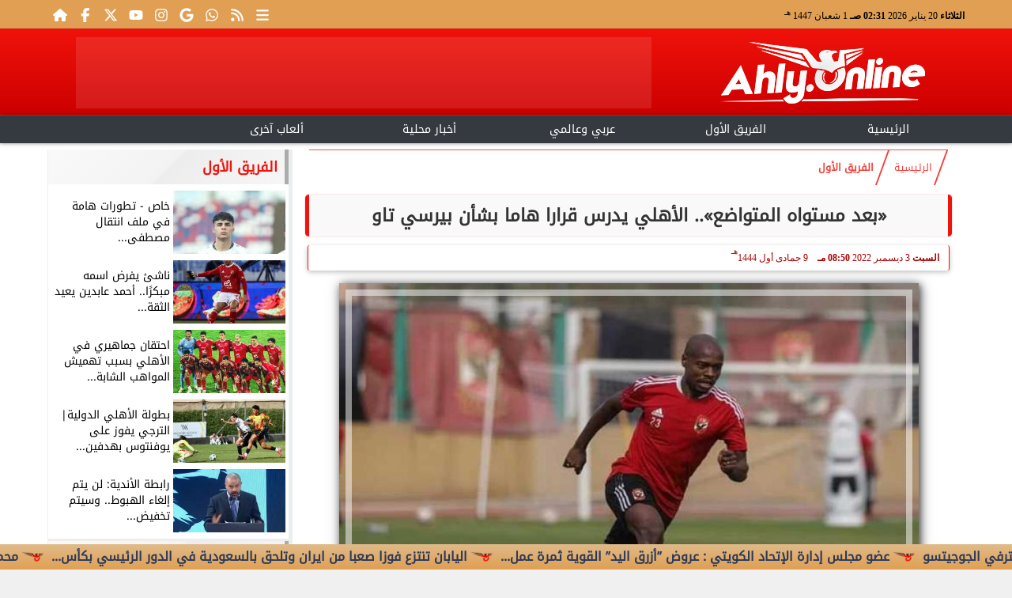

--- FILE ---
content_type: text/html; charset=UTF-8
request_url: https://www.ahly.online/55006
body_size: 24695
content:
<!DOCTYPE html>
<html dir="rtl" lang="ar" prefix="og: http://ogp.me/ns#">
<head>
	<meta http-equiv="content-type" content="text/html; charset=UTF-8" charset="utf-8">
	<meta name="viewport" content="width=device-width,minimum-scale=1,initial-scale=1">
	<meta http-equiv="X-UA-Compatible" content="IE=edge,chrome=1">
	<meta name="robots" content="index, follow, max-snippet:-1, max-video-preview:-1, max-image-preview:large">
	<meta name="googlebot" content="index, follow, max-snippet:-1, max-video-preview:-1, max-image-preview:large">
	<link rel="shortcut icon" type="image/x-icon" href="/GfX/favicon.ico"/>
	<link rel="icon" type="image/x-icon" href="/GfX/favicon.ico">
	<link rel="icon" type="image/png" sizes="32x32" href="/GfX/icn.png">
	<link rel="icon" type="image/png" sizes="96x96" href="/GfX/_io.png">
	<link rel="apple-touch-icon" href="/GfX/_io.png">
	<title>«بعد مستواه المتواضع».. الأهلي يدرس قرارا هاما بشأن بيرسي تاو | أهلي أونلاين</title>
	<meta name="description" content="يدرس مسئولو الاهلي فكرة اعارة الجنوب إفريقي بيرسي تاو خلال فترة الانتقالات الشتوية المقبلة حال استمرار تقديمه لنفس الأداء المتواضع مع الفريق الأحمر خلال ا">
	<meta itemprop="description" content="يدرس مسئولو الاهلي فكرة اعارة الجنوب إفريقي بيرسي تاو خلال فترة الانتقالات الشتوية المقبلة حال استمرار تقديمه لنفس الأداء المتواضع مع الفريق الأحمر خلال ا">
	<meta name="keywords" content="بيرسي تاو, علي راضي, الاهلي, الاهلي نيوز, الاهلي اليوم, اخبار الاهلي">
	<link rel="preconnect" href="https://fonts.googleapis.com">
	<link rel="preconnect" href="https://fonts.gstatic.com" crossorigin>
	<link rel="preload" href="/font/37bIlrU.woff2" as="font" type="font/woff2" crossorigin="anonymous">
	<link rel="preload" href="/font/37bNlrWWfw.woff2" as="font" type="font/woff2" crossorigin="anonymous">
	<link rel="preload" href="https://media.ahly.online/img/22/12/03/55006.jpg" as="image">
	<link rel="canonical" href="https://www.ahly.online/55006" />
	<meta name="theme-color" content="#F0120B">
	<meta itemprop="url" content="https://www.ahly.online/55006">
	<meta itemprop="name" content="«بعد مستواه المتواضع».. الأهلي يدرس قرارا هاما بشأن بيرسي تاو">
	<meta itemprop="image" content="https://media.ahly.online/img/22/12/03/55006.jpg">
	<meta property="og:locale" content="ar_AR">
	<meta property="og:url" content="https://www.ahly.online/55006">
	<meta property="og:type" content="article">
	<meta property="og:title" content="«بعد مستواه المتواضع».. الأهلي يدرس قرارا هاما بشأن بيرسي تاو">
	<meta property="og:description" content="يدرس مسئولو الاهلي فكرة اعارة الجنوب إفريقي بيرسي تاو خلال فترة الانتقالات الشتوية المقبلة حال استمرار تقديمه لنفس الأداء المتواضع مع الفريق الأحمر خلال ا">
	<meta property="og:image" ontent="https://media.ahly.online/img/22/12/03/55006.jpg">
	<meta property="og:image:secure_url" content="https://media.ahly.online/img/22/12/03/55006.jpg">
	<meta property="og:image:width" content="512">
	<meta property="og:image:height" content="512">
	<meta property="og:image:alt" content="بيرسي تاو لاعب الأهلي">
	<meta name="twitter:card" content="summary_large_image">
	<meta name="twitter:title" content="«بعد مستواه المتواضع».. الأهلي يدرس قرارا هاما بشأن بيرسي تاو">
	<meta name="twitter:description" content="يدرس مسئولو الاهلي فكرة اعارة الجنوب إفريقي بيرسي تاو خلال فترة الانتقالات الشتوية المقبلة حال استمرار تقديمه لنفس الأداء المتواضع مع الفريق الأحمر خلال ا">
	<meta name="twitter:image" content="https://media.ahly.online/img/22/12/03/55006.jpg">
	<meta name="twitter:image:alt" content="بيرسي تاو لاعب الأهلي">
	<meta name="twitter:domain" content="ahly.online">
	<meta name="twitter:site" content="@ahlyonline1">
	<meta name="twitter:creator" content="@ahlyonline1">
	<meta id="datePublished" itemProp="datePublished" content="2022-12-03T20:50:43+02:00" />
	<meta id="dateModified" itemProp="dateModified" content="2022-12-03T20:50:43+02:00" />
	<meta property="article:published_time" content="2022-12-03T20:50:43+02:00">
	<meta itemProp="dateCreated" content="2022-12-03T20:50:43+02:00">
	<meta property="article:section" content="الفريق الأول">
	<meta property="article:tag " content="بيرسي تاو, علي راضي, الاهلي, الاهلي نيوز, الاهلي اليوم, اخبار الاهلي">
	<meta property="fb:app_id" content="2434932040078103">
	<meta name="author" property="og:site_name" content="أهلي أونلاين">
	<meta http-equiv="Permissions-Policy" content="interest-cohort=()">
	<link rel="dns-prefetch" href="//connect.facebook.net"/>
	<link rel="canonical" href="https://www.ahly.online/55006" />
	
	
	<script type="application/ld+json">
	{
	"@context": "https://schema.org",
	"@type": "WebSite",
	"url": "https://www.ahly.online/",
	"publisher": {"@type":"Organization","name":"أهلي أونلاين","logo":{"@type":"ImageObject","url":"https://www.ahly.online/GfX/og.png"}},
	"author": {"@type":"Organization","name":"أهلي أونلاين","logo":{"@type":"ImageObject","url":"https://www.ahly.online/GfX/logo.png"}},
	"name": "أهلي أونلاين",
	"alternateName": "Ahly Online",
	"description": "أهلي أونلاين",
	"sameAs": [
	"https://www.facebook.com/ahly.online/",
	"https://twitter.com/ahlyonline1",
	"https://youtube.com/channel/UCKTRUjaPvJoG1NHoy2d1hyA",
	"https://www.instagram.com/ahly.online1/"
	]
	}
	</script>

<script type="application/ld+json">
{
  "@context": "https://schema.org",
  "@type": "NewsArticle",
  "mainEntityOfPage": { "@type": "WebPage", "@id": "https://www.ahly.online/55006", "image": [ "https://media.ahly.online/img/22/12/03/55006.jpg" ]},
  "headline": "«بعد مستواه المتواضع».. الأهلي يدرس قرارا هاما بشأن بيرسي تاو",
  "url": "https://www.ahly.online/55006",
  "inLanguage": "ar",
  "datePublished": "2022-12-03T20:50:43+02:00",
  "dateModified": "2022-12-03T20:50:43+02:00",
  "articleSection": "الفريق الأول",
  "author": { "@type": "Person", "name": "علي راضي", "url": "https://www.ahly.online/e~dfc53022a3a2811524d1d519111f2eae" },
  "publisher": { "@type": "Organization", "name": "أهلي أونلاين", "url": "https://www.ahly.online/", "logo": { "@type": "ImageObject", "url": "https://www.ahly.online/GfX/og.png", "width": 512, "height": 512 } },
  "copyrightHolder": { "@type": "NewsMediaOrganization", "name": "أهلي أونلاين", "url": "https://www.ahly.online/"},
  "image": { "@type": "ImageObject", "url": "https://media.ahly.online/img/22/12/03/55006.jpg", "caption": "بيرسي تاو لاعب الأهلي", "width": "800", "height": "450"},
  "description": "يدرس مسئولو الاهلي فكرة اعارة الجنوب إفريقي بيرسي تاو خلال فترة الانتقالات الشتوية المقبلة حال استمرار تقديمه لنفس الأداء المتواضع مع الفريق الأحمر خلال ا",
  "articleBody": "يدرس مسئولو الاهلي، فكرة اعارة الجنوب إفريقي بيرسي تاو، خلال فترة الانتقالات الشتوية المقبلة، حال استمرار تقديمه لنفس الأداء المتواضع مع الفريق الأحمر، خلال المواجهات المقبلة.وقرر مارسيل كولر المدير الفني لفريق الاهلي، منح بيرسي تاو، فرصة خلال مواجهات الشهر الجاري، لحسم موقفه النهائي مع حلول شهر يناير القادم، خصوصا في ظل وجود عدة عروض شفوية لضم اللاعب الجنوب افريقي.وعلم أهلي أونلاين ، أن هناك لاعبين ضمن مخططات لجنة التخطيط بالنادي، لخروجهم على سبيل الاعارة حتى نهاية الموسم الجاري، ومن بينهم بيرسي تاو، وحسام حسن، وعمار حمدي، بالإضافة إلى زياد طارق ومحمد محمود.وتلقى حسام حسن عرضًا من نادي سموحة للتعاقد معه في يناير، فيما تلقى زياد طارق ومحمد محمود عروضا من أندية فيوتشر والاتحاد السكندري.وينتظر أن يعلن الأهلي موقفه من رحيل لاعبين على سبيل الاعارة، وفقًا للصفقات الجديدة التي سيتم التعاقد معها خلال شهر يناير المقبل، بالإضافة إلى حل أزمة محمود عبدالمنعم كهربا.",
  "keywords": ["بيرسي تاو","علي راضي","الاهلي","الاهلي نيوز","الاهلي اليوم","اخبار الاهلي"]
}
</script>
<script type="application/ld+json">
{
  "@context": "https://schema.org",
  "@type": "BreadcrumbList",
  "itemListElement": [
    {"@type": "ListItem", "position": 1, "name": "الرئيسية", "item": "https://www.ahly.online/"},
    {"@type": "ListItem", "position": 2, "name": "الفريق الأول", "item": "https://www.ahly.online/section~1"},
    {"@type": "ListItem", "position": 3, "name": "«بعد مستواه المتواضع».. الأهلي يدرس قرارا هاما بشأن بيرسي تاو", "item": "https://www.ahly.online/55006"}
  ]
}
</script>

	<style>
:root {--clr1: #F0120B; --clr2: #CC0000AA; --clr3: #AA0000; --fontmain:'Noto Kufi Arabic';}
::-webkit-scrollbar {width: 16px;}
::-webkit-scrollbar-track {background: #f1f1f1;}
::-webkit-scrollbar-thumb {background: var(--clr1); box-shadow: inset 0 0 10px rgba(0,0,0,0.5);}
::-webkit-scrollbar-thumb:hover {backfground: #555;}
@font-face {font-family: 'Noto Kufi Arabic'; font-style: normal; font-weight: 400; font-display: swap; src: url('/font/37bNlrWWfw.woff2') format('woff2'); unicode-range: U+0600-06FF, U+0750-077F, U+0870-088E, U+0890-0891, U+0898-08E1, U+08E3-08FF, U+200C-200E, U+2010-2011, U+204F, U+2E41, U+FB50-FDFF, U+FE70-FE74, U+FE76-FEFC, U+102E0-102FB, U+10E60-10E7E, U+10EFD-10EFF, U+1EE00-1EE03, U+1EE05-1EE1F, U+1EE21-1EE22, U+1EE24, U+1EE27, U+1EE29-1EE32, U+1EE34-1EE37, U+1EE39, U+1EE3B, U+1EE42, U+1EE47, U+1EE49, U+1EE4B, U+1EE4D-1EE4F, U+1EE51-1EE52, U+1EE54, U+1EE57, U+1EE59, U+1EE5B, U+1EE5D, U+1EE5F, U+1EE61-1EE62, U+1EE64, U+1EE67-1EE6A, U+1EE6C-1EE72, U+1EE74-1EE77, U+1EE79-1EE7C, U+1EE7E, U+1EE80-1EE89, U+1EE8B-1EE9B, U+1EEA1-1EEA3, U+1EEA5-1EEA9, U+1EEAB-1EEBB, U+1EEF0-1EEF1;}
@font-face { font-family: 'Noto Kufi Arabic'; font-style: normal; font-weight: 400; font-display: swap; src: url('/font/37a0lrWWfw.woff2') format('woff2'); unicode-range: U+0302-0303, U+0305, U+0307-0308, U+0330, U+0391-03A1, U+03A3-03A9, U+03B1-03C9, U+03D1, U+03D5-03D6, U+03F0-03F1, U+03F4-03F5, U+2034-2037, U+2057, U+20D0-20DC, U+20E1, U+20E5-20EF, U+2102, U+210A-210E, U+2110-2112, U+2115, U+2119-211D, U+2124, U+2128, U+212C-212D, U+212F-2131, U+2133-2138, U+213C-2140, U+2145-2149, U+2190, U+2192, U+2194-21AE, U+21B0-21E5, U+21F1-21F2, U+21F4-2211, U+2213-2214, U+2216-22FF, U+2308-230B, U+2310, U+2319, U+231C-2321, U+2336-237A, U+237C, U+2395, U+239B-23B6, U+23D0, U+23DC-23E1, U+2474-2475, U+25AF, U+25B3, U+25B7, U+25BD, U+25C1, U+25CA, U+25CC, U+25FB, U+266D-266F, U+27C0-27FF, U+2900-2AFF, U+2B0E-2B11, U+2B30-2B4C, U+2BFE, U+FF5B, U+FF5D, U+1D400-1D7FF, U+1EE00-1EEFF;}
@font-face { font-family: 'Noto Kufi Arabic'; font-style: normal; font-weight: 400; font-display: swap; src: url('/font/37amlrWWfw.woff2') format('woff2'); unicode-range: U+0001-000C, U+000E-001F, U+007F-009F, U+20DD-20E0, U+20E2-20E4, U+2150-218F, U+2190, U+2192, U+2194-2199, U+21AF, U+21E6-21F0, U+21F3, U+2218-2219, U+2299, U+22C4-22C6, U+2300-243F, U+2440-244A, U+2460-24FF, U+25A0-27BF, U+2800-28FF, U+2921-2922, U+2981, U+29BF, U+29EB, U+2B00-2BFF, U+4DC0-4DFF, U+FFF9-FFFB, U+10140-1018E, U+10190-1019C, U+101A0, U+101D0-101FD, U+102E0-102FB, U+10E60-10E7E, U+1D2C0-1D2D3, U+1D2E0-1D37F, U+1F000-1F0FF, U+1F100-1F1AD, U+1F1E6-1F1FF, U+1F30D-1F30F, U+1F315, U+1F31C, U+1F31E, U+1F320-1F32C, U+1F336, U+1F378, U+1F37D, U+1F382, U+1F393-1F39F, U+1F3A7-1F3A8, U+1F3AC-1F3AF, U+1F3C2, U+1F3C4-1F3C6, U+1F3CA-1F3CE, U+1F3D4-1F3E0, U+1F3ED, U+1F3F1-1F3F3, U+1F3F5-1F3F7, U+1F408, U+1F415, U+1F41F, U+1F426, U+1F43F, U+1F441-1F442, U+1F444, U+1F446-1F449, U+1F44C-1F44E, U+1F453, U+1F46A, U+1F47D, U+1F4A3, U+1F4B0, U+1F4B3, U+1F4B9, U+1F4BB, U+1F4BF, U+1F4C8-1F4CB, U+1F4D6, U+1F4DA, U+1F4DF, U+1F4E3-1F4E6, U+1F4EA-1F4ED, U+1F4F7, U+1F4F9-1F4FB, U+1F4FD-1F4FE, U+1F503, U+1F507-1F50B, U+1F50D, U+1F512-1F513, U+1F53E-1F54A, U+1F54F-1F5FA, U+1F610, U+1F650-1F67F, U+1F687, U+1F68D, U+1F691, U+1F694, U+1F698, U+1F6AD, U+1F6B2, U+1F6B9-1F6BA, U+1F6BC, U+1F6C6-1F6CF, U+1F6D3-1F6D7, U+1F6E0-1F6EA, U+1F6F0-1F6F3, U+1F6F7-1F6FC, U+1F700-1F7FF, U+1F800-1F80B, U+1F810-1F847, U+1F850-1F859, U+1F860-1F887, U+1F890-1F8AD, U+1F8B0-1F8B1, U+1F900-1F90B, U+1F93B, U+1F946, U+1F984, U+1F996, U+1F9E9, U+1FA00-1FA6F, U+1FA70-1FA7C, U+1FA80-1FA88, U+1FA90-1FABD, U+1FABF-1FAC5, U+1FACE-1FADB, U+1FAE0-1FAE8, U+1FAF0-1FAF8, U+1FB00-1FBFF;}
@font-face { font-family: 'Noto Kufi Arabic'; font-style: normal; font-weight: 400; font-display: swap; src: url('/font/37bGlrWWfw.woff2') format('woff2'); unicode-range: U+0100-02AF, U+0304, U+0308, U+0329, U+1E00-1E9F, U+1EF2-1EFF, U+2020, U+20A0-20AB, U+20AD-20C0, U+2113, U+2C60-2C7F, U+A720-A7FF;}
@font-face {font-family: 'Noto Kufi Arabic'; font-style: normal; font-weight: 400; font-display: swap; src: url('/font/37bIlrU.woff2') format('woff2'); unicode-range: U+0000-00FF, U+0131, U+0152-0153, U+02BB-02BC, U+02C6, U+02DA, U+02DC, U+0304, U+0308, U+0329, U+2000-206F, U+2074, U+20AC, U+2122, U+2191, U+2193, U+2212, U+2215, U+FEFF, U+FFFD;}
* {margin: 0; padding: 0; box-sizing: border-box;}
body {font-size: 16px; line-height:1.5; margin:0; padding:0px; background-color: #f0f0f0; }
body.sidenav-open {overflow: hidden;}
li::marker {color:var(--clr1); text-shadow: 1px 1px 1px #cc0000;}
a {color:var(--clr1); text-decoration:none; font-family: var(--fontmain), sans-serif; transition: all 0.5s ease-in-out;}
img {max-width:100%; max-height: fit-content; transition: all 0.5s ease-in-out;}
h1 { color: #333; text-align: center; }
date {display:none;} dfn {display:none;}
iframe {max-width:100%;}
pre {white-space: normal; word-wrap: break-word;}
.noto-kufi-arabic {font-family: 'Noto Kufi Arabic', sans-serif; font-optical-sizing: auto; font-weight: 400; font-style: normal;}
.overlay {z-index:10; position: fixed; top: 0; left: 0; width: 100%; height: 100%; background-color: rgba(0, 0, 0, 0.5); display: none; }
.hidden {display:none;} .fliphorizontal {transform: scaleX(-1);} .goawy {margin-left: -1000px; position: fixed;}
.spin360 {animation: spin360 1s linear infinite;}
@keyframes spin360 {0% {transform: rotate(0deg);} 100% {transform: rotate(360deg);}}
svg.spin360 {width:24px; height:24px; vertical-align:middle; fill:var(--clr1);}
svg.icon {width:32px; height:32px; vertical-align:middle; fill:var(--clr3);}
.banner {direction:ltr; margin: 0 auto; text-align:center; overflow:hidden; font-size:1em; line-height:1em; width:100%;} .banner ul {list-style:none; margin:0px; padding:0px;} .banner ul li {} .banner a {display:block; line-height:0%;} .banner a img {max-width:100%; height:auto; aspect-ratio:auto;} .banner div {margin: 0 auto;} .banner iframe {width: auto;}
.Tbanner {margin: 3px auto;}
.XbannerX {width: 360px; max-width:100%; height:auto; max-height:105vh; position: fixed; top: -15px; right:0px; left:0px; z-index: 99999; display: flex; align-content: center;}
.YbannerY {width: 350px; height: 700px; position: fixed; top: -22px; right: 36px; z-index: 99999; display: flex; align-content: center}
.ltr {direction:ltr;}
.SWbnr {margin: 0 auto; text-align:center;}
.SWbnr .swiper-button-next, .SWbnr .swiper-button-prev {color:#FFFFFF; text-shadow: none; opacity:0.25; transition: all 0.5s ease-in-out;}
.SWbnr:hover .swiper-button-next, .SWbnr:hover .swiper-button-prev {color:#FFFFFF; opacity:1; text-shadow: 0px 0px 1px rgba(0,0,0,0.5);}
.sp-top-bar {display:none !important;}
ins.adsbygoogle[data-ad-status="unfilled"] {display: none !important;}
.mobhead {margin: 0 auto; text-align:center;}
#website {width: 100%; margin: 0 auto; padding:0px; background-color:#ffffff; box-shadow: 0 2px 10px rgba(0, 0, 0, 0.1); overflow:hidden;}
.wsmx {margin: 0 auto; max-width:1160px;}
.icnz svg {overflow: hidden; vertical-align: middle;}
.icnz svg.icon {width: 24px; height: 24px; max-width: 100%; max-height: 100%; transition: all .5s;}
#WebNav {z-index:9999;}
.sidenav {direction:ltr; opacity:0; height:100%; width:0; position: fixed; z-index:11; top:0; right:0; background-color:var(--clr1); overflow-x: hidden; padding-top:20px; transition: all 0.3s ease; }
svg.icn {}
.sidenav-open .sidenav {opacity:1; width:280px;}
.sidenav .closebtn {display:block; position:absolute; top:0px; left:0.5em; font-size:2em; margin:0px; padding: 0 0.5em; color:#ffffff; background-color: var(--clr1); border-radius:50%; transition: all 0.3s ease;}
.sidenav .closebtn:hover {color: var(--clr1); background-color: var(--clr2); transform: rotate(90deg);}
.sidenav ul {list-style:none; margin:0; padding:0;}
.sidenav ul li {border: 1px solid #EDF1EE; border-width: 0 0 0px; padding: 0.25em 1.5em;}
.sidenav ul li.pg {font-size:0.75em;}
.sidenav ul li a {color: #FFF; line-height:2em; font-size: 0.9em; padding:0.25em; background-color: var(--clr1); border: 4px solid rgba(255, 255, 255, 0.25); border-width: 0 4px; border-radius: 4px; display: block; text-align: center; box-shadow: 0 8px 6px -6px rgba(0,0,0,0.25); transition: all 0.3s ease;}
.sidenav ul li a img {width:auto; height:auto;}
.sidenav ul li:first-child a {background:rgba(255,255,255,0.9);}
.sidenav ul li a:hover {background-color:var(--clr2); color:#000000; border-radius: 16px;}
.sidenav ul li a.active {border-radius: 16px;}
.sidenav ul.sml li a {font-size:0.9em; line-height:1.5em; }
.hdate {font: normal 11px/16px tahoma;}
 #Marqs {height:32px; overflow:hidden;}
.Wait3s {opacity: 0; -moz-animation: Wait3s 3s; -webkit-animation: Wait3s 3s; -o-animation: Wait3s 3s; animation: Wait3s 3s; -webkit-animation-fill-mode: forwards; animation-fill-mode: forwards;}
@keyframes Wait3s {70% {opacity: 0;} 85% {opacity: 0.5;} 100% {opacity: 1;}}
@-webkit-keyframes Wait3s {70% {opacity: 0;} 85% {opacity: 0.5;} 100% {opacity: 1;}}
.Wait2s {opacity: 0; -moz-animation: Wait2s 2s; -webkit-animation: Wait2s 2s; -o-animation: Wait2s 2s; animation: Wait2s 2s; -webkit-animation-fill-mode: forwards; animation-fill-mode: forwards;}
@keyframes Wait2s {70% {opacity: 0;} 85% {opacity: 0.5;} 100% {opacity: 1;}}
@-webkit-keyframes Wait2s {70% {opacity: 0;} 85% {opacity: 0.5;} 100% {opacity: 1;}}
.Wait1s {opacity: 0; -moz-animation: Wait1s 1s; -webkit-animation: Wait1s 1s; -o-animation: Wait1s 1s; animation: Wait1s 1s; -webkit-animation-fill-mode: forwards; animation-fill-mode: forwards;}
@keyframes Wait1s {70% {opacity: 0;} 85% {opacity: 0.5;} 100% {opacity: 1;}}
@-webkit-keyframes Wait1s {70% {opacity: 0;} 85% {opacity: 0.5;} 100% {opacity: 1;}}
.lazyload {background-image: linear-gradient(to left, #E5E5E5 0%, #DDDDDD 20%, #E5E5E5 40%, #E5E5E5 0%); background-repeat: no-repeat; background-color: #E5E5E5; background-size: 450px 700px; -webkit-animation: lazy-anim 1s infinite linear forwards; animation: lazy-anim 1s infinite linear forwards;}
@-webkit-keyframes lazy-anim {from {background-position: -400px 0; } to {background-position: 200px 0;}}
@keyframes lazy-anim {from {background-position: -400px 0; } to { background-position: 200px 0;}}
.lazyload {opacity: 0; transition: opacity 0.3s;}
.lazyload.loaded {opacity: 1;}
main {}
main .box {margin: 0 0 0.5em 0;}
main .box {clear:both; overflow:hidden;}
main .box ul {list-style:none;}
main .box ul li a {color:#000000;}
main .box ul li a:hover {color:var(--clr1);}
main .box.boxA ul li:nth-child(n+2) a, main .box.boxB ul li:nth-child(n+2) a {display:block; text-align:center; font-size:0.9em;}
main .box ul li a:hover img {-webkit-filter: brightness(1.1); filter: brightness(1.1); outline-offset: -6px; outline-color: var(--clr1);}
main .box ul:hover li p {color:#666666;}
main .box.boxA ul li:first-child {width:100%; padding:0; text-align:center; clear:both; overflow:hidden;}
main .box.boxA ul li:first-child a, main .box.boxB ul li:first-child a {font-weight:600; font-size:1.1em;}
main .box.boxA ul li:first-child a date, main .box.boxB ul li:first-child a date {}
main .box.boxA ul li:first-child a img, main .box.boxB ul li:first-child a img {width:100%; height:212px; margin-left:0.5em;}
main .box.boxB ul li:first-child a img {display:block; margin: 0 auto; width:98%; float:none;}
main .box.boxA ul li:first-child p, main .box.boxB ul li:first-child p {display:block;}
main .box.boxB ul {margin: 0.5em 0 0 0;}
main .box.boxA ul li, main .box.boxB ul li {margin: 0.25em 0; width:50%; float:right; padding: 0 0 0.5em 0; border-bottom: 1px solid #e9edf0; }
main .box.boxA ul li:nth-child(n+2) a, main .box.boxB ul li:nth-child(n+2) a {height:172px;}
main .box.boxB ul li {float:left;}
main .box.boxA ul li a date, main .box.boxB ul li a date {display:none; font-weight:400; font-size:0.8em;}
main .box.boxA ul li a img, main .box.boxB ul li a img {display:block; width:94%; height:90px; margin: 0; object-fit: cover; outline: 2px solid #ffffff; outline-offset: 0px; flex-shrink: 0; transition: all 0.5s ease-in-out;}
main .box.boxA ul li p, main .box.boxB ul li p {display:none; margin:0.25em; padding:0.25em; font: normal 12px/24px tahoma; color:#656c7a; transition: all 0.5s ease-in-out;}
main .box.boxB ul li:first-child {float:right;}
main .box.boxA.boxR ul li:nth-child(n+2):nth-child(even) a {flex-direction: row-reverse;}
main .box.boxB.boxR ul li:nth-child(n+2):nth-child(even) a {flex-direction: row-reverse;}
main .box.boxC ul {margin:0; border: 1px solid #ebedef; border-width: 0 5px 5px 1px; overflow:hidden;}
main .box.boxC ul li {width:49%; margin: 0.5em 1% 0.5em 0; float:right;}
main .box.boxC ul li:nth-child(3n) {margin-left:0;}
main .box.boxC ul li a {display:block; font-size:0.9em; font-weight:600;}
main .box.boxC ul li a date {display:none;}
main .box.boxC ul li a img {display:block; width:100%; height:112px; margin-bottom:8px;}
main .box.boxC ul li p {display:none;}
main .box.boxA ul li:first-child, main .box.boxB ul li:first-child {width:100%; background: linear-gradient(#FFFFFF, #FFFFFF 50%, var(--clr2) 50%, var(--clr2)); background-size: 100% 200%; transition: background .75s;}
main .box.boxA ul li:first-child:hover, main .box.boxB ul li:first-child:hover {background-position: 100% 100%;}
main .box.boxA ul li:nth-child(n+2) a, main .box.boxB ul li:nth-child(n+2) a {background: linear-gradient(var(--clr2) 0 0) calc(100% - var(--p,0%)) / var(--p,0%) no-repeat; transition: .75s,background-position 0s;}
main .box.boxA ul li:nth-child(n+2) a:hover, main .box.boxB ul li:nth-child(n+2) a:hover {--p: 100%;}
main .box.boxC ul li {background: linear-gradient(#FFFFFF, #FFFFFF 50%, var(--clr2) 50%, var(--clr2)); background-size: 100% 200%; transition: background .75s;}
main .box.boxC ul li:hover {background-position: 100% 100%;}
article {position:relative; margin-bottom:48px;}
article #artxMobA ul li {margin: 0.5em auto;}
article figure picture img {aspect-ratio: 16 / 9;}
article h1, article h2 {font-family: var(--fontmain), sans-serif; background-color: #f9f9f9; border-radius: 5px; box-shadow: 0px 0px 1px var(--clr1); transition: background-color 0.3s; border: 5px solid var(--clr1); border-width: 0 5px;}
article h1 {margin:0.5em; font-size: 1.4em; padding: 10px; }
article h2 {margin: 0.25em 0.5em; font-size: 1.2em; padding: 5px; border-width: 0 3px; }
article h2.removed {margin: 1em 1em; padding: 3em 0em;}
article figure {margin: 0 auto; padding: 1em; width:100%; position: relative; text-align: center; overflow: hidden;}
article figure img {margin: 0 auto; display:block; width:100%; height:-webkit-fill-available; max-width:733px; max-height:500px; object-fit: fill; filter: brightness(100%); box-shadow: 2px 2px 5px rgb(0 0 0 / 20%), 2px 2px 10px rgb(0 0 0 / 35%), 2px 2px 15px rgb(0 0 0 / 50%); outline: 8px solid var(--clr2); outline-color:rgba(255,255,255,0.5); outline-offset: -16px; transition: all 0.25s ease-in-out;}
article figure figcaption {display: inline-block; position: relative; top: -30px; background: #fff; padding: 0.5em 1em; border-radius: 1em; box-shadow: 0px 0px 5px rgba(0, 0, 0, 0.5); font-size: 0.9em;}
article .info {margin: 0 1em; padding:0; height:32px; display: flex; justify-content: center; align-items: center; text-align:center; color:var(--clr3); font-family: var(--fontmain), sans-serif; font-size: 0.9em; line-height:16px; background: #ffffff; border: 1px solid var(--clr1); border-width: 0px 1px 0px 1px; border-radius: 3px; box-shadow: 0px 2px 6px rgb(0 0 0 / 25%);}
article .info svg {margin: 0 1em 0 0.25em; width:16px; height:16px; filter: invert(80%) sepia(5%) saturate(350%) hue-rotate(0deg) brightness(95%) contrast(85%);}
article .info a {white-space:nowrap; display:inline-block; line-height:32px;}
article .info .infodate {display:inline-block; font: normal 12px/14px tahoma;}
article .info .infodate date {display:block;}
article .info .infodate date i {display:none;}
article .info .infodate date span {white-space:nowrap; position:relative;}
article .info .infodate date span:nth-child(2) {}
article .info .infodate date span:nth-child(3) {color:#666666;}
article .info .infodate date span sup {position:absolute; top:-8px;}
article .editor {display: inline-block; margin:0em 1em; padding: 0.2em 0.5em; background: #F3F3F3; font-size:0.9em;}
article address.editor a {line-height:16px;}
article address.editor a svg {width:16px; height:16px;}
article address.editor.writer {}
article #article {margin:0em 0.5em; padding: 0.2em 0.5em; font-size: 1.25em; font-family: system-ui, sans-serif; }
article #article h2, article #article h3, article #article h4 {font-size:1.2em; font-family: var(--fontmain), sans-serif; background-color: #f9f9f9; padding: 10px; margin-bottom: 10px; border-right: 5px solid var(--clr1); border-radius: 5px; transition: background-color 0.3s;}
article #article h3 {font-size:1.1em;}
article #article h4 {font-size:1.0em;}
article #article h5 {font-size:0.9em;}
article #article h2::after { content: ''; display: block; width: 0%; height: 2px; background: var(--clr2); transition: width .5s;}
article #article h2:hover::after {width: 100%;}
article #article ul, article #article ol {margin: 0.5em 1.5em; padding: 0 1.0em;}
article #article a {border: 0px solid var(--clr1); position:relative;}
article #article a:hover {color:var(--clr3);}
article #article a::after {content: ''; display: inline-block; width: 0; height: 2px; background: var(--clr2); transition: width .3s; position:absolute; bottom:0; right:0;}
article #article a:hover::after {width: 100%; transition: width .3s;}
article #article ul {margin: 0.5em; padding:0.5em;}
article #article p {margin: 0.2em 0.1em; padding: 0.5em 0.1em;}
article #article img {max-width:100%;}
article #article p img {margin: 0 auto; display:block;}
article #article blockquote {font-family: Georgia, serif; font-size: 1.2rem; font-style: italic; color: #333; border: 4px solid #666666; border-width: 0 4px; padding: 0.5em 0.75em; margin: 0 0.5em; background: #f9f9f9; border-radius: 8px; position: relative;}
article #article blockquote::before {content: '”'; font-size: 3rem; color: #333333; position: absolute; right: 10px; top: -10px; height:1em; }
article #article blockquote::after {content: '“'; font-size: 3rem; color: #333333; position: absolute; left: 15px; bottom: -10px; height:1em; }
article #article blockquote footer {display: block; margin-top: 0.5em; font-size: 0.9rem; color: #777; text-align: right;}

:root{ --bg: #ffffff; --text: #0f172a; --muted: #64748b; --line: #e2e8f0; --ring: #94a3b8; --accent: #0ea5e9; --row-hover: #f8fafc; --radius: 14px; --shadow: 0 8px 24px rgba(15, 23, 42, .06);}
@media (prefers-color-scheme: dark){
 :root{ --bg: #0b1220; --text: #e5e7eb; --muted: #a3aed0; --line: #1f2937; --ring: #3b82f6; --accent: #38bdf8; --row-hover: #111827; --shadow: 0 8px 24px rgba(0,0,0,.4); }
}
article #article .table-wrap{ background: var(--bg); border: 1px solid var(--line); border-radius: var(--radius); box-shadow: var(--shadow); overflow: hidden; overflow-x: auto;}
article #article table{ width: 100%; border-collapse: separate; border-spacing: 0; color: var(--text); background: var(--bg); min-width: 640px; }

article #article table caption{ padding: 14px 16px; font-size: 13px; color: var(--muted); border-bottom: 1px solid var(--line);}
article #article table thead th{ font-size: 12px; letter-spacing: .03em; color: var(--muted); background: linear-gradient(to bottom, rgba(2,6,23,.02), transparent); padding: 12px 16px; border-bottom: 1px solid var(--line); position: sticky; top: 0; backdrop-filter: saturate(120%) blur(4px);}
article #article table td{ padding: 12px 16px; border-bottom: 1px solid var(--line); vertical-align: middle;}
article #article table tbody tr:nth-child(even) { background: color-mix(in oklab, var(--row-hover) 60%, transparent); }
article #article table tbody tr:hover { background: var(--row-hover); }

article #article table tr:first-child th:first-child { border-top-left-radius: calc(var(--radius) - 1px); }
article #article table tr:first-child th:last-child { border-top-right-radius: calc(var(--radius) - 1px); }
article #article table tr:last-child td:first-child { border-bottom-left-radius: calc(var(--radius) - 1px); }
article #article table tr:last-child td:last-child { border-bottom-right-radius: calc(var(--radius) - 1px); }

article #article table td:focus-within, table th:focus-within{ outline: 2px solid var(--ring); outline-offset: -2px;}
article #article table--compact td{ padding: 8px 12px; }
article #article table--compact thead th{ padding: 10px 12px; }

article #article table td[data-num], table th[data-num]{ text-align: right; }


article .iframe {margin: 48px auto; width:98%; background:#000000; color:#ffffff; text-align:center; max-width:98%; line-height:0px; border-radius:16px; box-shadow: 0px 0px 5px rgba(0,0,0,0.5);}
article .iframe iframe {display:block; width:100%; height:50vh; margin: 0 auto; text-align:center;}
article .iframe>div {margin: 0 auto;}
article .keywords {display: inline-block; margin:0em 1em; padding: 0.2em 0.5em; background: #F3F3F3; font-size:0.9em; float:left;}
article .keywords ul {list-style-type: none; margin: 0; padding: 0; overflow: hidden;}
article .keywords ul li {float:right;}
article .keywords ul li a {display:inline-block; margin: 2px 4px; padding: 2px 4px; border-top: 3px solid var(--clr1); border-radius:3px; box-shadow: 0 1px 1px #999999, inset 0 1px 0 #fbfbfb; transition: all 0.25s; background:#ffffff; background: linear-gradient(var(--clr1) 0 0) no-repeat calc(200% - var(--p,100%)) 105% / 200% var(--p,.08em); transition: .3s var(--t,0s), background-position .3s calc(.3s - var(--t,0s));}
article .keywords ul li a:hover { --p: 100%; --t: .1s; color: #fff;}
article .keywords ul li a i {color:#999999;}
article .keywords ul li a:active {transform: translateY(2px);}
ul.keys {margin: 0 1em; font-size: 0.8em;}
ul.keys li {}
ul.keys li a {display: block; position: relative; font-size:0.9em;}
ul.keys li a::after { content: ''; position: absolute; bottom: 0; left: 0; width: 100%; height: 0.1em; background-color: var(--clr1); opacity: 0; transition: opacity 300ms, transform 300ms; }
ul.keys li a:hover::after, ul.keys li a:focus::after { opacity: 1; transform: translate3d(0, 0.2em, 0);}
ul.keys li:nth-child(2) a { overflow: hidden;}
ul.keys li:nth-child(2) a::after { opacity 1; transform: translate3d(-100%, 0, 0);}
ul.keys li:nth-child(2) a:hover::after, ul.keys li:nth-child(2) a:focus::after{ transform: translate3d(0, 0, 0);}
ul.keys li:nth-child(3) a::after { opacity 1; transform: scale(0); transform-origin: center;}
ul.keys li:nth-child(3) a:hover::after, ul.keys li:nth-child(3) a:focus::after{ transform: scale(1);}
section#FIND {}
section#FIND #FindH {text-align:center; font-size:2em;}
section#FIND #FindH svg {fill:var(--clr1);}
.TRelated {margin-top:8px; overflow:hidden; clear:both;}
.TRelated h2 {padding: 0.5em; font-size: 1.1em; font-weight: 600; background-color: var(--clr1); color: #ffffff; font-family: var(--fontmain), 'Arial', sans-serif; border-right: 5px solid rgba(0, 0, 0, 0.3); border-left: 0 none; transition: all 0.5s;}
.TRelated h2 a {color:#ffffff;}
.TRelated section {border-right: 5px solid #ebedef; border-left: 1px solid #ebedef; border-bottom: 3px solid #ebedef;}
.TRelated section ul {list-style:none;}
.TRelated section ul li {margin: 0.5em 0; padding: 0 0.25em; overflow:hidden;}
.TRelated li:nth-child(odd) {background:#f4f4f4;}
.TRelated section ul li a {display: flex; flex-direction: row; align-items: center; font: normal 14px/26px var(--fontmain); height:80px; background:#ffffff; background: linear-gradient(var(--clr1) 0 0) no-repeat calc(200% - var(--p,100%)) 105% / 200% var(--p,.08em); transition: .3s var(--t,0s), background-position .3s calc(.3s - var(--t,0s));}
.TRelated section ul li a:hover { --p: 100%; --t: .1s; color: #fff;}
.TRelated section ul li a img {float:right; width:142px; height:80px; margin-left:4px; object-fit: cover; outline: 2px solid #ffffff; outline-offset:0px; flex-shrink: 0; transition: all 0.25s ease-in-out;}
article .ShareBar {direction:ltr; margin:0;}
article .ShareBar ol {list-style-type: none; margin:0 !important; padding:0 !important; width: 100%; display: table; table-layout: fixed; font-size:1.5em;}
article .ShareBar > ol > li {display: table-cell; text-align: center;}
article .ShareBar > ol > li > a {display:block; color: #ffffff; background:#EEEEEE; text-align: center; padding: 8px 0px; border: 1px solid #ffffff; border-width: 0px 1px;}
article .ShareBar > ol > li > a:hover {opacity:0.5;}
article .ShareBar > ol > li > a > svg {width:24px; height:24px; fill:#ffffff;}
article .ShareBar > ol > li > a.fb {background-color:#3b5999;}
article .ShareBar > ol > li > a.tw {background-color:#00aced;}
article .ShareBar > ol > li > a.xt {background-color:#000000;}
article .ShareBar > ol > li > a.gp {background-color:#d34836;}
article .ShareBar > ol > li > a.em {background-color:#eeeeee;}
article .ShareBar > ol > li > a.wt {background-color:#57c93e;}
article .ShareBar > ol > li > a.pn {background-color:#cb2027;}
article .ShareBar > ol > li > a.pr {background-color:#666666;}
article .ShareBar > ol > li > a.tl {background-color:#229ED9;}
section#CRSS {}
section#CRSS h2 {padding: 0.5em; font-size: 1.1em; font-weight: 600; background-color:var(--clr1); color:#ffffff; font-family:var(--fontmain), 'Arial', sans-serif; border-right: 5px solid rgba(0, 0, 0, 0.3); border-left: 0 none; transition: all 0.5s;}
section#CRSS h2 a {color:#FFFFFF;}
section#CRSS ul {margin: 0 2em; padding:revert; list-style:arabic-indic; font-family:var(--fontmain), 'Arial', sans-serif; }
section#CRSS ul li {width:100%; border-bottom: 1px solid #EEEEEE; padding: 0.5em 1em;}
section#CRSS svg {width:24px; height:24px; vertical-align:middle; fill:#ffffff;}
section#CRSS ul li a {}
section#CRSS ul li:hover a i, section#CRSS ul li a:hover i {color:var(--clr1);}
section#CRSS ul li a svg {float:left; fill:var(--clr1);}
section#CRSS ul li div {background:#ffffff;}
main .box h2, aside .box h2 {padding: 0.5em; font-size: 1.1em; font-weight: 600; background-color:var(--clr1); color:#ffffff; font-family:var(--fontmain), 'Arial', sans-serif; border-right: 5px solid rgba(0, 0, 0, 0.3); border-left: 0 none; transition: all 0.5s;}
main .box h2 a, aside .box h2 a {color:#FFFFFF;}
main .box:hover h2, aside .box:hover h2 {padding-right:1em;}
aside .box {border-right: 5px solid #ebedef; border-left: 1px solid #ebedef; border-bottom: 3px solid #ebedef;}
aside .box ul {list-style:none;}
aside .box ul li {margin: 0.5em 0; padding: 0 0.25em; overflow:hidden;}
aside .box ul li a {display: flex; flex-direction: row; align-items: center; font: normal 14px/26px var(--fontmain); height:80px; position:relative;}
aside .box ul li a img {float:right; width:142px; height:80px; margin-left:4px; object-fit: cover; outline: 2px solid #ffffff; outline-offset:0px; flex-shrink: 0; transition: all 0.25s ease-in-out;}
aside .box ul li a:hover img {-webkit-filter: brightness(1.1); filter: brightness(1.1); outline-offset: -6px; outline-color:var(--clr1);}
aside .box ul li a b {font-weight:normal;}
aside .box ul li a dfn {display:block; position:absolute; top:4px; right:0px; font-size:0.65em; background:var(--clr1); color:#FFFFFF; padding: 0px 2px; border-radius: 8px 0 0 8px;}
.hhover-1 ul li a {background-image: linear-gradient(var(--clr1),var(--clr1)); background-size: 0 100%; background-repeat: no-repeat; transition: .75s;}
.hhover-1 ul li a:hover {background-size: 100% 100%; color: #fff;}
.hhover-2 ul li a {background: linear-gradient(var(--clr1) 0 0) var(--p,0%) / var(--p,0%) no-repeat; transition: .75s,background-position 0s;}
.hhover-3 ul li a {background: linear-gradient(var(--clr1) 0 0) calc(100% - var(--p,0%)) / var(--p,0%) no-repeat; transition: .75s,background-position 0s;}
.hhover-2 ul li a:hover, .hhover-3 ul li a:hover {--p: 100%; color: #fff;}
article #breadcrumb {padding: 0 1em; }
article #breadcrumb ul {border: 1px solid var(--clr2); border-width: 1px 0 0; transition: all 0.5s ease-in-out;}
article #breadcrumb:hover ul {border-color:var(--clr1);}
article #breadcrumb ul li {display: inline-block; padding: 10px; background: var(--clr2); transform: skew(-20deg); cursor: pointer; opacity: 0.8; border: 2px solid var(--clr1); border-width: 0 2px 0 0; background: linear-gradient(var(--clr1) 0 0) var(--p,0)/var(--p,0) no-repeat; transition: .5s, background-position 0s;}
article #breadcrumb ul li:hover {--p: 100%; color: #fff; opacity: 1;}
article #breadcrumb ul li:hover a {color:#ffffff;}
article #breadcrumb ul li:first-child {margin-right:8px;}
article #breadcrumb ul li a {display: block; color: var(--clr1); font-family: var(--fontmain), 'Arial', sans-serif; font-size:0.8em; line-height:24px; transform: skew(20deg); }
article #breadcrumb ul li.active a {font-weight:bold;}
.crumb1 li.active a {color:#ffffff;}

.ionim { -webkit-animation-duration: 0.3s; animation-duration: 0.3s; -webkit-animation-fill-mode: both; animation-fill-mode: both;}
.ionimx { -webkit-animation-duration: 0.5s; animation-duration: 0.5s; -webkit-animation-fill-mode: both; animation-fill-mode: both;}
.ionim2x { -webkit-animation-duration: 0.8s; animation-duration: 0.8s; -webkit-animation-fill-mode: both; animation-fill-mode: both;}
.ionim3x { -webkit-animation-duration: 1.5s; animation-duration: 1.5s; -webkit-animation-fill-mode: both; animation-fill-mode: both;}
@-webkit-keyframes io_fadeInRight { 0% { opacity: 0.05; -webkit-transform: translateX(20px); transform: translateX(20px); } 100% { opacity: 1; -webkit-transform: translateX(0); transform: translateX(0); }}
@keyframes io_fadeInRight { 0% { opacity: 0.05; -webkit-transform: translateX(20px); transform: translateX(20px); } 100% { opacity: 1; -webkit-transform: translateX(0); transform: translateX(0); }}
.io_fadeInRight { -webkit-animation-name: io_fadeInRight; animation-name: io_fadeInRight;}
@-webkit-keyframes io_fadeInLeft {0% { opacity: 0.05; -webkit-transform: translateX(-20px); transform: translateX(-20px); } 100% { opacity: 1; -webkit-transform: translateX(0); transform: translateX(0); }}
@keyframes io_fadeInLeft { 0% { opacity: 0.05; -webkit-transform: translateX(-20px); transform: translateX(-20px); } 100% { opacity: 1; -webkit-transform: translateX(0); transform: translateX(0); }}
.io_fadeInLeft { -webkit-animation-name: io_fadeInLeft; animation-name: io_fadeInLeft;}
@-webkit-keyframes io_fadeInDown { 0% { opacity: 0.05; -webkit-transform: translateY(-15px); transform: translateY(-15px); } 100% { opacity: 1; -webkit-transform: translateY(0); transform: translateY(0); }}
@keyframes io_fadeInDown { 0% { opacity: 0.05; -webkit-transform: translateY(-15px); transform: translateY(-15px); } 100% { opacity: 1; -webkit-transform: translateY(0); transform: translateY(0); }}
.io_fadeInDown { -webkit-animation-name: io_fadeInDown; animation-name: io_fadeInDown;}
@-webkit-keyframes io_fadeInUp { 0% { opacity: 0.05; -webkit-transform: translateY(20px); transform: translateY(20px); } 100% { opacity: 1; -webkit-transform: translateY(0); transform: translateY(0); }}
@keyframes io_fadeInUp { 0% { opacity: 0.05; -webkit-transform: translateY(20px); transform: translateY(20px); } 100% { opacity: 1; -webkit-transform: translateY(0); transform: translateY(0); }}
.io_fadeInUp { -webkit-animation-name: io_fadeInUp; animation-name: io_fadeInUp;}
@-webkit-keyframes io_fadeIn { 0% { opacity: 0; } 100% { opacity: 1; }}
@keyframes io_fadeIn { 0% { opacity: 0; } 100% { opacity: 1; }}
.io_fadeIn { -webkit-animation-name: io_fadeIn; animation-name: io_fadeIn;}
@-webkit-keyframes io_fadeOut_to_1 { 0% { opacity: 1; } 100% { opacity: 0.1; }}
@keyframes io_fadeOut_to_1 { 0% { opacity: 1; } 100% { opacity: 0.1; }}
.io_fadeOut_to_1 { -webkit-animation-name: io_fadeOut_to_1; animation-name: io_fadeOut_to_1;}
@-webkit-keyframes io_fadeOutRight { 0% { opacity: 1; -webkit-transform: translateX(0); transform: translateX(0); } 100% { opacity: 0; -webkit-transform: translateX(20px); transform: translateX(20px); }}
@keyframes io_fadeOutRight { 0% { opacity: 1; -webkit-transform: translateX(0); transform: translateX(0); } 100% { opacity: 0; -webkit-transform: translateX(20px); transform: translateX(20px); }}
.io_fadeOutRight { -webkit-animation-name: io_fadeOutRight; animation-name: io_fadeOutRight;}
@-webkit-keyframes io_fadeOutLeft { 0% { opacity: 1; -webkit-transform: translateX(0); transform: translateX(0); } 100% { opacity: 0; -webkit-transform: translateX(-20px); transform: translateX(-20px); }}
@keyframes io_fadeOutLeft { 0% { opacity: 1; -webkit-transform: translateX(0); transform: translateX(0); } 100% { opacity: 0; -webkit-transform: translateX(-20px); transform: translateX(-20px); }}
.io_fadeOutLeft { -webkit-animation-name: io_fadeOutLeft; animation-name: io_fadeOutLeft;}

@-webkit-keyframes flipInX{0%{-webkit-animation-timing-function:ease-in;animation-timing-function:ease-in;opacity:0;-webkit-transform:perspective(400px) rotateX(90deg);transform:perspective(400px) rotateX(90deg)}40%{-webkit-animation-timing-function:ease-in;animation-timing-function:ease-in;-webkit-transform:perspective(400px) rotateX(-20deg);transform:perspective(400px) rotateX(-20deg)}60%{opacity:1;-webkit-transform:perspective(400px) rotateX(10deg);transform:perspective(400px) rotateX(10deg)}80%{-webkit-transform:perspective(400px) rotateX(-5deg);transform:perspective(400px) rotateX(-5deg)}to{-webkit-transform:perspective(400px);transform:perspective(400px)}}
@keyframes flipInX{0%{-webkit-animation-timing-function:ease-in;animation-timing-function:ease-in;opacity:0;-webkit-transform:perspective(400px) rotateX(90deg);transform:perspective(400px) rotateX(90deg)}40%{-webkit-animation-timing-function:ease-in;animation-timing-function:ease-in;-webkit-transform:perspective(400px) rotateX(-20deg);transform:perspective(400px) rotateX(-20deg)}60%{opacity:1;-webkit-transform:perspective(400px) rotateX(10deg);transform:perspective(400px) rotateX(10deg)}80%{-webkit-transform:perspective(400px) rotateX(-5deg);transform:perspective(400px) rotateX(-5deg)}to{-webkit-transform:perspective(400px);transform:perspective(400px)}}
.animate__flipInX{-webkit-animation-name:flipInX;animation-name:flipInX;-webkit-backface-visibility:visible!important;backface-visibility:visible!important}

@-webkit-keyframes flipInY{0%{-webkit-animation-timing-function:ease-in;animation-timing-function:ease-in;opacity:0;-webkit-transform:perspective(400px) rotateY(90deg);transform:perspective(400px) rotateY(90deg)}40%{-webkit-animation-timing-function:ease-in;animation-timing-function:ease-in;-webkit-transform:perspective(400px) rotateY(-20deg);transform:perspective(400px) rotateY(-20deg)}60%{opacity:1;-webkit-transform:perspective(400px) rotateY(10deg);transform:perspective(400px) rotateY(10deg)}80%{-webkit-transform:perspective(400px) rotateY(-5deg);transform:perspective(400px) rotateY(-5deg)}to{-webkit-transform:perspective(400px);transform:perspective(400px)}}
@keyframes flipInY{0%{-webkit-animation-timing-function:ease-in;animation-timing-function:ease-in;opacity:0;-webkit-transform:perspective(400px) rotateY(90deg);transform:perspective(400px) rotateY(90deg)}40%{-webkit-animation-timing-function:ease-in;animation-timing-function:ease-in;-webkit-transform:perspective(400px) rotateY(-20deg);transform:perspective(400px) rotateY(-20deg)}60%{opacity:1;-webkit-transform:perspective(400px) rotateY(10deg);transform:perspective(400px) rotateY(10deg)}80%{-webkit-transform:perspective(400px) rotateY(-5deg);transform:perspective(400px) rotateY(-5deg)}to{-webkit-transform:perspective(400px);transform:perspective(400px)}}
.animate__flipInY{-webkit-animation-name:flipInY;animation-name:flipInY;-webkit-backface-visibility:visible!important;backface-visibility:visible!important}@-webkit-keyframes flipOutX{0%{-webkit-transform:perspective(400px);transform:perspective(400px)}30%{opacity:1;-webkit-transform:perspective(400px) rotateX(-20deg);transform:perspective(400px) rotateX(-20deg)}to{opacity:0;-webkit-transform:perspective(400px) rotateX(90deg);transform:perspective(400px) rotateX(90deg)}}@keyframes flipOutX{0%{-webkit-transform:perspective(400px);transform:perspective(400px)}30%{opacity:1;-webkit-transform:perspective(400px) rotateX(-20deg);transform:perspective(400px) rotateX(-20deg)}to{opacity:0;-webkit-transform:perspective(400px) rotateX(90deg);transform:perspective(400px) rotateX(90deg)}}
.animate__flipOutX{-webkit-animation-duration:.75s;animation-duration:.75s;-webkit-animation-duration:calc(var(--animate-duration)*.75);animation-duration:calc(var(--animate-duration)*.75);-webkit-animation-name:flipOutX;animation-name:flipOutX;-webkit-backface-visibility:visible!important;backface-visibility:visible!important}@-webkit-keyframes flipOutY{0%{-webkit-transform:perspective(400px);transform:perspective(400px)}30%{opacity:1;-webkit-transform:perspective(400px) rotateY(-15deg);transform:perspective(400px) rotateY(-15deg)}to{opacity:0;-webkit-transform:perspective(400px) rotateY(90deg);transform:perspective(400px) rotateY(90deg)}}@keyframes flipOutY{0%{-webkit-transform:perspective(400px);transform:perspective(400px)}30%{opacity:1;-webkit-transform:perspective(400px) rotateY(-15deg);transform:perspective(400px) rotateY(-15deg)}to{opacity:0;-webkit-transform:perspective(400px) rotateY(90deg);transform:perspective(400px) rotateY(90deg)}}
.animate__flipOutY{-webkit-animation-duration:.75s;animation-duration:.75s;-webkit-animation-duration:calc(var(--animate-duration)*.75);animation-duration:calc(var(--animate-duration)*.75);-webkit-animation-name:flipOutY;animation-name:flipOutY;-webkit-backface-visibility:visible!important;backface-visibility:visible!important}@-webkit-keyframes lightSpeedInRight{0%{opacity:0;-webkit-transform:translate3d(100%,0,0) skewX(-30deg);transform:translate3d(100%,0,0) skewX(-30deg)}60%{opacity:1;-webkit-transform:skewX(20deg);transform:skewX(20deg)}80%{-webkit-transform:skewX(-5deg);transform:skewX(-5deg)}to{-webkit-transform:translateZ(0);transform:translateZ(0)}}@keyframes lightSpeedInRight{0%{opacity:0;-webkit-transform:translate3d(100%,0,0) skewX(-30deg);transform:translate3d(100%,0,0) skewX(-30deg)}60%{opacity:1;-webkit-transform:skewX(20deg);transform:skewX(20deg)}80%{-webkit-transform:skewX(-5deg);transform:skewX(-5deg)}to{-webkit-transform:translateZ(0);transform:translateZ(0)}}

.vpagyhide{display:none}
@media print{.vpagyhide{display:block !important;}}
#VPagn {opacity:0.25; transition: all 0.5s ease-in-out;} #VPagn:hover {opacity:1;}
.VPagn {direction:rtl; display:block; margin: 5px auto; width: fit-content; overflow:hidden;}
.VPagn a {color:#000000; background-color:#ffffff; float:right; padding: 8px 16px; text-decoration:none; border:1px solid #ddd;}
#VPagn a {padding: 2px 8px; }
.VPagn a.selected {color:#FFFFFF; background: var(--clr1);}
.VPagn a:hover, .VPagn a:hover.selected {color:var(--clr3); background-color:#EAEAEA;}
.VPagn .flatview a:hover, .VPagn .flatview a.selected {color:#FFFFFF; background: var(--clr1);}
.VPagn .flatview a:hover.selected {color:#FFFFFF; background: var(--clr3);}
.VPagn a.active {background-color:var(--clr1); color:white; border:1px solid var(--clr1);}
.VPagn a.disabled, .VPagn a:hover.disabled {color:#939393; border:1px solid #CCCCCC; cursor:not-allowed;}
.VPagn a:hover:not(.active) {background-color:#ddd;}
.VPagn a:first-child {border: 0px 5px 5px 0px;}
.VPagn a:last-child {border: 5px 0px 0px 5px;}
.VPagn a.imglinks {border:0; padding:0;}
.VPagn a.imglinks img {vertical-align:bottom; border:0;}
.VPagn a.imglinks a:hover {background: none;}
.VPagn select {margin: 0 8px;}
.CSxn {margin: 1em 0.5em; overflow:hidden;}
.CSxn .vpagy {overflow:hidden;}
.CSxn .vpagy a {display: flex; flex-direction: row; align-items: center; font-size:0.9em; outline: 1px solid var(--clr1); outline-offset: -10px; transition: all 0.5s ease-in-out;}
.CSxn .vpagy a:hover {outline-offset: -1px;}
.CSxn .vpagy a img {float: right; margin: 0 0.25em; width: 150px; height: 100px; object-fit: cover; border: 1px solid transparent; outline: 2px solid #ffffff; outline-offset: 0px; flex-shrink: 0; transition: all 0.5s ease-in-out;}
.CSxn .vpagy a:hover img {outline-offset: -10px;}
.CSxn .vpagy a span {display:block; margin:1em;}
.CSxn .vpagy a span b {font-weight:normal;}
#ADMIN {z-index:999; position: fixed; top: 10%; right:0px; width: 32px; background: rgba(255, 255, 255, 0.5); text-align: center; box-shadow: 0px 0px 5px rgba(0, 0, 0, 0.5);}
#ADMIN a {display:block; width:32px; height:32px; line-height:32px; text-align:center; position:relative; paint-order: stroke;}
#ADMIN a svg {display:inline-block; margin: 0 auto; width:24px; height:24px; vertical-align:middle; fill:var(--clr3); transition: all .5s cubic-bezier(.86,0,.07,1);}
#ADMIN a:hover svg {fill:var(--clr1);}
#ADMIN a.ikn svg {position: absolute; left: -16px; width: 16px; height: 16px; top: 8px; fill:#00AA00;}
#ADMIN a code {display:inline-block; font-family: 'Roboto Condensed', monospace, sans-serif; text-align:right; font-size:1.25em; background: rgba(255, 255, 255, 0.5); color:#EEEEEE; z-index: 9; position: relative; font-weight: bold; -webkit-text-stroke-width: 1px; -webkit-text-stroke-color: black;}
#QAdmin {margin: 1em; padding:1em; background-color: #f9f9f9; border-radius: 5px; box-shadow: 0px 0px 1px var(--clr1); transition: background-color 0.3s; border: 5px solid #000000; border-width: 0 5px;}
#QAdmin .btn {background: linear-gradient(135deg, #EEEEEE, #CCCCCC); color: white; font-size: 16px; font-weight: bold; padding: 12px 24px; border: none; border-radius: 8px; cursor: pointer; transition: all 0.3s ease-in-out; box-shadow: 0 4px 10px rgba(0, 0, 0, 0.2); outline: none; display: inline-block; }
#QAdmin .btn:hover {background: linear-gradient(135deg, #DDDDDD, #EEEEEE); box-shadow: 0 6px 15px rgba(0, 0, 0, 0.3); transform: translateY(-2px);}
#QAdmin .btn:active {transform: translateY(1px); box-shadow: 0 2px 5px rgba(0, 0, 0, 0.2);}
.SkyStick160 {position:absolute; top:0px; width:160px; height:600px; overflow:hidden; display:none;}
.SkyStick160 ul {margin:0; padding:0; list-style:none;}
.photo-album {display: flex; flex-direction: column; align-items: center; gap: 15px; padding: 20px; max-width: 800px; margin: auto;}
.photo-album img { width: 100%; max-width: 700px; height: auto; border-radius: 10px; box-shadow: 0 4px 8px rgba(0, 0, 0, 0.1); transition: transform 0.3s ease-in-out, box-shadow 0.3s ease-in-out;}
.photo-album img:hover { transform: scale(1.05); box-shadow: 0 6px 12px rgba(0, 0, 0, 0.2);}
.photo-album {display: grid; grid-template-columns: repeat(auto-fit, minmax(300px, 1fr)); gap: 15px; padding: 20px; max-width: 900px; margin: auto;}
#Go2Top {display:none;}
footer img {outline:none;}
@media (min-width: 468px) {
}
@media (min-width: 768px) {
	main .box.boxA ul li:first-child {text-align:right;}
	main .box.boxA ul li:first-child a img, main .box.boxB ul li:first-child a img {width:375px;}
	main .box.boxA ul li:nth-child(n+2) a, main .box.boxB ul li:nth-child(n+2) a {display:flex; flex-direction: row; align-items: center; font-size:1em; text-align:right;}
	main .box.boxA ul li a img, main .box.boxB ul li a img {float:right; margin: 0 0.25em; width:auto; height:revert-layer; width: revert-layer;}
	main .box.boxB ul li:first-child {width:49%; margin-right:1%; outline: 0px solid var(--clr2); outline-offset: 1px; padding-top:1px;}
	main .box.boxB ul li:first-child a span {display:inline-block; padding: 0 8px;}
	main .box.boxA ul li:nth-child(n+2) a, main .box.boxB ul li:nth-child(n+2) a {height:auto;}
	main .box.boxC ul li {width:32.2%;}
	main .box.boxC ul li a span {display:inline-block; padding: 0 8px;}
	main .box.boxC ul li a img {height:136px;}
}
@media (min-width: 996px) {
	body.sidenav-open {margin-right:16px;}
	.hdate {font: normal 12px/32px tahoma;}
	main {width: calc(100% - 310px); float:right; padding: 0 5px;}
	main .box.boxC ul li {height:220px;}
	aside {width:310px; float:left;}
	aside .box ul li a {line-height:20px;}
	article {width: calc(100% - 310px); float:right; padding: 0 5px;}
	article .info {justify-content: right;}
	article .info .infodate {line-height:32px;}
	article .info .infodate date {display:inline-block; line-height:32px;}
	article .info .infodate date span {display:inline-block; margin-right:1em;}
	article #article {font-size: 1.25em}
	article figure {height:auto;}
	article #article ul {margin: 0.5em 1em; padding:0.5em 1em;}
	.CSxn .vpagy {width:50%; float:right; height:100px;}
	.TRelated ul li {width:50%; float:right;}
	
	.TRelated section ul li {width:25%;}
	.TRelated section ul li a {display: inline-block; font: normal 14px / 26px var(--fontmain); height: 220px; background: #ffffff; background: linear-gradient(var(--clr1) 0 0) no-repeat calc(200% - var(--p, 100%)) 105% / 200% var(--p, .08em); transition: .3s var(--t, 0s), background-position .3s calc(.3s - var(--t, 0s)); overflow: hidden; text-align: center;}
	.TRelated section ul li a img {width:100%; float:none; height:120px;}
	
	#SkyStick160R {right: 50%; margin-right:-744px;}
	#SkyStick160L {left: 50%; margin-left:-744px;}
}
@media (min-width: 1400px) {
.SkyStick160 {display:block;}
}

 .modal {position: fixed; z-index: 1; left: 0; width: 100%; height: 100%; overflow: auto; background-color: rgb(0,0,0); background-color: rgba(0,0,0,0.4); top: -100%; opacity: 0; transition: top 0.5s, opacity 0.5s;}
 .modal.show {top: 0; opacity: 1; z-index:999;}
 .modal-default-close {color:#FFFFFF; float:left; padding: 0em 0px; font-size:3em; font-weight: bold; opacity:0.75; overflow:hidden;}
 .modal-default-close:hover, .modal-default-close:focus {color:#000000; text-decoration: none; cursor: pointer;}
 .modal-header {padding: 2px 16px; background-color: #F0120B; color: white; font: normal 1em/2em var(--fontmain);}
 .modal-body {padding: 2px 16px; font-family: 'Traditional Arabic', 'Microsoft Uighur'; font-size: 1.5em; line-height: 2em; text-align: justify;}
 .modal-footer {padding: 1em; background-color: #F0120B; color: white; font: normal 0.75em/1em var(--fontmain);}
 .modal-footer h3 a {color:#ffffff;}
 .modal-footer h3 a:hover {color:#cccccc;}
 .modal-content {width:90%; position: relative; background-color: #fefefe; margin: 5% auto; padding: 0.1em; border: 1px solid #888; box-shadow: 0 4px 8px 0 rgba(0,0,0,0.2),0 6px 20px 0 rgba(0,0,0,0.19);}
 .modal-body article p {text-indent:1.0em;}
 .modal .modmid {width:80%;}
@media only screen and (min-width: 600px) {
 .modal .modmid {width:50%;}
}
 


header {background: linear-gradient(to bottom, #f0120b 0%,#cc0000 100%); clear:both;}
header #HdLvA {position:relative; background:#e0a053; padding: 0 2em; color:#FFFFFF; box-shadow: none; transition: box-shadow 1s; overflow:hidden;}
header:hover #HdLvA {color:#EEEEEE; box-shadow: 0px 0px 5px rgba(0,0,0,0.5);}
header #HdLvA #HdLvAR {color:#000000; text-align:center;}
header #HdLvA #HdLvAR date {display:block;}
header #HdLvA #HdLvAL {}
header #HdLvA #HdLvAL ul {list-style-type: none; margin: 2px auto; width:fit-content; padding: 0; overflow: hidden;}
header #HdLvA #HdLvAL ul li {float: left;}
header #HdLvA #HdLvAL ul li a {display: inline-block; color: white; text-align: center; width:32px; height:32px; line-height:32px; text-decoration: none; transition: all .5s cubic-bezier(.86,0,.07,1); box-shadow: inset 0 -0px 0 -1px var(--clr1);}
header #HdLvA #HdLvAL ul li a:hover {box-shadow: inset 0 -32px 0 -1px var(--clr1);}
header #HdLvA #HdLvAL ul li a svg {width:18px; height:18px; fill: #ffffff; transition: all .5s cubic-bezier(.86,0,.07,1); }
header #HdLvA #HdLvAL ul li a:hover svg {fill: #000000;}
header #HdLvB {position:fixed; background:var(--clr1); width:100%; top:0px; border: 1px solid rgba(255, 255, 255, .1); border-width: 1px 0; z-index:5; overflow:hidden; transition: all 0.5s ease; -webkit-box-shadow: 0 10px 6px -6px rgba(0, 0, 0, 0.25); -moz-box-shadow: 0 10px 6px -6px rgba(0, 0, 0, 0.25); box-shadow: 0 10px 6px -6px rgba(0, 0, 0, 0.25);}
#website.scrolled header #HdLvB {top:0px;}
header #HdLvB #HdLvBR {float:right; text-align:center; padding-right:1em;}
header #HdLvB #HdLvBR a {display:block;}
header #HdLvB #HdLvBR img {width:auto; max-height:48px; transition: all 0.5s ease;}
#website.scrolled header #HdLvB #HdLvBR img {max-height:36px;}
header #HdLvB #HdLvBL {display:none;}
header #HdLvB #HdLvBM {float:left;}
header #HdLvB #HdLvBM a {display:block; width:32px; height:32px; margin: 12px 0 0 16px; transition: all 0.5s ease;}
#website.scrolled header #HdLvB #HdLvBM a {margin-top:8px;}
header #HdLvB #HdLvBM a svg {width:32px; height:32px; fill:#e0a053 ; transition: all 0.5s ease;}
header #HdLvC {display:none; background: #343A40; transition:all 0.5s; box-shadow:0px 0px 5px rgb(0 0 0 / 50%);}
header #HdLvC:hover {background:#000000;}
header #HdLvD {direction:ltr; position: fixed; margin: 0 auto; bottom: 0px; left: 0px; right: 0px; z-index: 99; background: linear-gradient(to bottom, #e1bb8a 0%,#e0a053 100%); width: 100%; max-width:1600px;}
header #HdLvD .marqueed a {direction:rtl; display:inline-block; margin: 0px 1px; padding: 0px 32px 0px 8px; font: bold 1em/32px var(--fontmain); color:#2A3B5D; text-align:right; background: transparent url('/GfX/icn.png') no-repeat center right; background-size: 28px 28px;}
header #HdLvD .marqueed a:hover {color:#EEEEEE; text-shadow: 1px 1px 1px #000, -1px -1px 1px #000, -1px 1px 1px #000, 1px -1px 1px #000; }
footer {clear:both; margin: 16px auto 32px; padding-top: 16px; color: #FFFFFF; border-top: 3px solid #CCCCCC; background: rgb(211, 60, 66); background: -moz-radial-gradient(center, ellipse cover, rgba(211, 60, 66, 1) 0%, rgba(181, 21, 28, 1) 50%, rgba(124, 14, 20, 1) 100%); background: -webkit-radial-gradient(center, ellipse cover, rgba(211, 60, 66, 1) 0%, rgba(181, 21, 28, 1) 50%, rgba(124, 14, 20, 1) 100%); background: radial-gradient(ellipse at center, rgba(211, 60, 66, 1) 0%, rgba(181, 21, 28, 1) 50%, rgba(124, 14, 20, 1) 100%); filter: progid:DXImageTransform.Microsoft.gradient( startColorstr='#d33c42', endColorstr='#7c0e14',GradientType=1 );}
footer #FtLvA {}
footer #FtLvB {}
footer #FtLvB #FtLvBR {text-align:center;}
footer #FtLvC {font: normal 12px/36px tahoma; text-align:center; background:rgba(0,0,0,0.75); padding: 0 2em; color:var(--clr2);}
footer #FtLvC:hover {color:#ffffff;}
.NavHrz {font-family:var(--fontmain);}
.NavHrz ul {display: flex; list-style: none; justify-content: space-evenly; overflow:auto;}
footer .NavHrz ul {display:block; white-space:normal; text-align:center;}
.NavHrz ul li {flex:1; transition: all 0.5s ease;}
header .NavHrz ul li:nth-child(n+4) {display:none;}
header .NavHrz ul li:last-child {display:block;}
footer .NavHrz ul li:last-child {display:none;}
footer .NavHrz ul li {display:inline-block; }
.NavHrz ul li a {display:block; font-size:0.9em; padding:0.5em; text-align:center; color:#FFFFFF; white-space:nowrap; transition: all .5s cubic-bezier(.86,0,.07,1); box-shadow: inset 0 -0px 0 -1px var(--clr1);}
footer .NavHrz ul li a {display:block; border: 1px dashed rgba(255,255,255,0.25); margin:0.5em; border-radius:0.5em; color:#FFFFFF;}
.NavHrz ul li a:hover {color: #EEEEEE; box-shadow: inset 0 -32px 0 -1px var(--clr1);}
.NavHrz ul li:last-child a {margin:0; padding: 6px 0 0;}
.NavHrz ul li:last-child a svg {width:24px; height:24px; fill:#FFFFFF;}
header .NavHrz ul li:first-child {flex:1; width:auto; overflow:hidden;}
header .NavHrz ul li.img {flex:0; width:0px; overflow:hidden;}
header .NavHrz ul li.img a {margin:0; padding:0;}
header .NavHrz ul li.img a img {height:28px; padding-top:1px;}
footer .NavHrz ul li.img {display:none;}
#body {margin: 0px auto 0; transition: all 0.5s ease;}
#website.scrolled #body {margin-top:48px;}
#FLA {margin: 5px auto 16px; text-align:center; position: relative; width:100%; max-width:840px; height: 100%; max-height:510px; clear:both; overflow:hidden;}
#FLA .SWFLA {width: 100%; max-height:400px;}
#FLA .SWTOC {width: 100%; height:100px; background:rgba(0,0,0,0.1); box-sizing: border-box; margin-top:10px; padding:0px;}
#FLA .swiper {width: 100%; height: 100%; margin-left: auto; margin-right: auto;}
#FLA .swiper-slide {text-align: center; display: -webkit-box; display: -ms-flexbox; display: -webkit-flex; display: flex; -webkit-box-pack: center; -ms-flex-pack: center; -webkit-justify-content: center; justify-content: center; -webkit-box-align: center; -ms-flex-align: center; -webkit-align-items: center; align-items: center; background-size: cover; background-position: center;}
#FLA .SWFLA .swiper-slide a {display:block; position:relative; width:100%;}
#FLA .SWFLA .swiper-slide a img {display: block; width: 100%; height: 100%; max-width:100%; object-fit: cover; transition: all .35s ease-out;}
#FLA .SWFLA .swiper-slide a:hover img {-webkit-filter: brightness(1.1); filter: brightness(1.1); -webkit-transform: scale(1.1); transform: scale(1.1);}
#FLA .SWFLA .swiper-slide a span {position:absolute; display:block; bottom:0px; font-size:1.0em; line-height:1.5em; width: 100%; padding: 10px 5px 20px; color:#FFFFFF; -wekkit-transition: all 0.5s; transition: all 0.5s;}
#FLA .SWFLA .swiper-slide a span {background: -moz-linear-gradient(top, rgba(255,255,255,0) 0%, rgba(0,0,0,1) 100%); background: -webkit-linear-gradient(top, rgba(255,255,255,0) 0%,rgba(0,0,0,1) 100%); background: linear-gradient(to bottom, rgba(255,255,255,0) 0%,rgba(0,0,0,1) 100%); filter: progid:DXImageTransform.Microsoft.gradient( startColorstr='#00ffffff', endColorstr='#000000',GradientType=0 ); text-shadow: 1px 1px 1px rgb(0 0 0 / 50%), -1px 1px 1px rgb(0 0 0 / 50%), 1px -1px 1px rgb(0 0 0 / 50%), -1px -1px 1px rgb(0 0 0 / 50%);}
#FLA .SWFLA .swiper-slide a:hover span {padding-bottom:30px;}
#FLA .SWFLA .swiper-slide a dfn {display: block; opacity:0; position: absolute; right: 0; top:10px; background:#e0a053; color: #fff; border-radius: 8px 0 0 8px; padding: 2px 8px; box-shadow: 0px 0px 5px rgba(0, 0, 0, 0.5); font-size: 0.8em; transition: all 1s ease-out;}
#FLA .SWFLA .swiper-slide.swiper-slide-active a dfn {opacity:1;}
#FLA .SWTOC .swiper-slide {height:100px; width:160px; opacity:0.75;}
#FLA .SWTOC .swiper-slide a img {margin-top:6px; height:88px; width:160px; max-width:100%; outline: 1px solid transparent; transition: all .35s ease-out;}
#FLA .SWTOC .swiper-slide a:hover img {outline: 2px solid white; outline-offset: -6px;}
#FLA .SWTOC .swiper-slide a span b {display: block; margin: 0 auto; width: 160px; text-overflow: ellipsis; max-width: 160px; overflow: hidden; font: normal 12px/16px tahoma; color:#FFFFFF; position: absolute; left:0; right:0; bottom:5px; z-index:99; padding: 2px 6px; text-shadow: 1px 1px 1px #000000; transition: all .35s ease-out;}
#FLA .SWTOC .swiper-slide a:hover span b {padding-bottom:8px;}
#FLA .SWTOC .swiper-slide-thumb-active {opacity: 1;}
#FLA .swiper-button-next, #FLA .swiper-button-prev {top:50%; background:#e0a053; color:#F4F4ED; border-radius:50%; width:64px; height:64px; transform: scale(0.5); -wekkit-transition: all 0.5s; transition: all 0.5s;}
#FLA .swiper-button-next:hover, #FLA .swiper-button-prev:hover {background:#F4F4ED; color:#e0a053;}
aside #FLA .swiper-button-next, aside #FLA .swiper-button-prev {opacity:0; transition: all 0.5s;}
aside #FLA:hover .swiper-button-next, aside #FLA:hover .swiper-button-prev {opacity:1;}
#FLA .SWTOC .swiper-button-next, #FLA .SWTOC .swiper-button-prev {top:60%; width:32px; height:32px;}
aside #FLA {margin:0;}
aside #FLA .SWFLA {width: 100%; max-height:300px;}
aside .box ul li a dfn {background:#e0a053;}
main .box h2, aside .box h2 {background: #ffffff; background: -moz-linear-gradient(-45deg, #ffffff 0%, #f3f3f3 50%, #ededed 51%, #ffffff 100%); background: -webkit-linear-gradient(-45deg, #ffffff 0%, #f3f3f3 50%, #ededed 51%, #ffffff 100%); background: linear-gradient(135deg, #ffffff 0%, #f3f3f3 50%, #ededed 51%, #ffffff 100%); filter: progid:DXImageTransform.Microsoft.gradient(startColorstr='#ffffff', endColorstr='#ffffff', GradientType=1); transition: background-position 0.5s ease-in-out; background-size: 200%; background-position: center; color:var(--clr1); transition: all 0.5s;}
main .box:hover h2, aside .box:hover h2 {background-position: right; color:#000000;}
main .box h2 a, aside .box h2 a {color:#000000; transition: all 0.5s;}
main .box:hover h2 a, aside .box:hover h2 a {color:var(--clr1);}
main .box.boxA ul li:first-child, main .box.boxB ul li:first-child {background: linear-gradient(#FFFFFF, #FFFFFF 50%, #E7E7E7 50%, #E7E7E7); background-size: 100% 200%; }
main .box.boxA ul li:nth-child(n+2) a, main .box.boxB ul li:nth-child(n+2) a {background: linear-gradient(#E7E7E7 0 0) calc(100% - var(--p,0%)) / var(--p,0%) no-repeat;}
main .box.boxC ul li {background: linear-gradient(#FFFFFF, #FFFFFF 50%, #E7E7E7 50%, #E7E7E7); background-size: 100% 200%;}
aside .box ul li a {color:#000000;}
article #article {background:#F3F3F3; border: 1px solid #EEEEEE; outline: 1px solid #DDDDDD; outline-offset: -4px;}
article #article h2:hover::after {width: 0%;}
.CSxn .vpagy a {outline-color:#EEEEEE;}
.ac_header_title {display:none;}
#ac_21867e757c4a4ef83d4ba212d2b94573 .jb_notification {top:50px !important;}
article .keywords {display:none;}
@media (min-width: 768px) {
	header #HdLvB {background: linear-gradient(to bottom, #f0120b 0%,#cc0000 100%);}
	header #HdLvB #HdLvBM {display:none;}
	header #HdLvB #HdLvBM a svg {fill:#000000;}
	header #HdLvC {display:block;}
	#body {margin: 19px auto 0; transition: all 0.5s ease;}
	#FLA .swiper.SWFLA {height:400px;}
	#FLA .SWFLA .swiper-slide a img {height:400px; max-height:400px;}
	aside #FLA .SWFLA .swiper-slide a img {height:300px; max-height:300px;}
	#FLA .SWFLA .swiper-slide a span {font-size:2em; line-height:2em;}
	aside #FLA .SWFLA .swiper-slide a span {font-size:1em;}
	#FLA .SWFLA .swiper-slide a dfn {padding:8px;}
}
@media (min-width: 996px) {
	header #HdLvA #HdLvAR {float:right; width:40%; text-align:right;}
	header #HdLvA #HdLvAL {float:left; width:fit-content; text-align:left;}
	header #HdLvB {position:inherit; height:110px; padding: 10px 0; overflow:hidden; -webkit-box-shadow: none; -moz-box-shadow: none; box-shadow: none;}
	header #HdLvB #HdLvBR {width: calc(100% - 800px); float:right; padding:0;}
	header #HdLvB #HdLvBR img {max-height:90px;}
	header #HdLvB #HdLvBL {display:block; width: 800px; float:left; text-align:center;}
	header #HdLvB #HdLvBL a {display:block; margin: 0 auto; width:728px; height:90px; background:rgba(255,255,255,0.1);}
	header #HdLvB #HdLvBL a img {width:728px; height:90px;}
	footer #FtLvB {padding: 10px 0; overflow:hidden;}
	footer #FtLvB #FtLvBR {width:calc(100% - 728px); text-align:center; float:right;}
	footer #FtLvB #FtLvBL {width: 728px; float:left; text-align:center;}
	header .NavHrz ul li:nth-child(n+4) {display:block;}
	#body {margin: 8px auto; transition: none;}
	#website.scrolled #body {margin-top:0.5em;}
	#website.scrolled header #HdLvB #HdLvBR img {max-height:90px;}
	#website.scrollC header #HdLvC {width:100%; position:fixed; top:0px; right:0; left:0; z-index:9; background: linear-gradient(to bottom, #e1bb8a 0%,#e0a053 100%);}
	#website.scrollC header #HdLvC ul li:first-child {flex:0; width:0px; overflow:hidden;}
	#website.scrollC header #HdLvC ul li.img {flex:1; width:auto; overflow:hidden;}
	#website.scrollC #body {margin-top:44px;}
}
</style><script>
	var MEDOM = 'https://media.ahly.online/'; var xURL=window.location.href; var xPROT=window.location.protocol; var MyDom=window.location.hostname; var ActualURI=(location.pathname + location.search).slice(1); MyDom=MyDom.substring(MyDom.indexOf(".")+1); ActualURI=ActualURI.split('?')[0];
var xUVw=window.innerWidth; var xUVh=window.innerHeight; var xUVow=window.outerWidth; var xUVoh=window.outerHeight; var xSCw=window.screen.width; var xSCh=window.screen.height; var xSCaw=window.screen.availWidth; var xSCah=window.screen.availHeight;
var xVPw=Math.max(document.documentElement.clientWidth, window.innerWidth || 0); var xVPh=Math.max(document.documentElement.clientHeight, window.innerHeight || 0);
var xSCd=window.screen.colorDepth; var xSCpd=window.screen.pixelDepth; var xDPR=window.devicePixelRatio; var xNjavaEnabled=navigator.javaEnabled(); var xNonLine=navigator.onLine; var xTZ=Intl.DateTimeFormat().resolvedOptions().timeZone; var xLDT=new Date().toLocaleString();
var xRef=document.referrer; var xUA=navigator.userAgent; let xWD = navigator.webdriver ? 1 : 0; let xPN = navigator.plugins.length; let xPNs = Array.from(navigator.plugins).map(plugin => plugin.name); var xPlatform=navigator.platform; var xNlang=navigator.language; var xNLangs=navigator.languages.join(", "); var xNcookie=navigator.cookieEnabled; var xNappName=navigator.appName; var xNappCodeName=navigator.appCodeName; var xNproduct=navigator.product; var xNappVersion=navigator.appVersion;
if (navigator.connection) {var xConx=navigator.connection.effectiveType;} if ('deviceMemory' in navigator) {var xDevMM=navigator.deviceMemory;} if ('hardwareConcurrency' in navigator) {var xDevCore=navigator.hardwareConcurrency;}
var xDevBattery=''; if ('getBattery' in navigator) {navigator.getBattery().then(battery => {xDevBattery = battery.level || '';}).catch(error => console.log(error));}
var Xvendor = ''; var Xrenderer = ''; var XwebglVersion = ''; var XglVendor = ''; var XglRenderer = ''; var XglVersion = ''; var XmaxTextureSize = ''; var XmaxVertexAttribs = ''; 
const getWebGLInfos = () => {const canvas = document.createElement('canvas'); const gl = canvas.getContext('webgl') || canvas.getContext('experimental-webgl'); if (gl) {const debugInfo = gl.getExtension('WEBGL_debug_renderer_info'); if (debugInfo) {Xvendor = gl.getParameter(debugInfo.UNMASKED_VENDOR_WEBGL); Xrenderer = gl.getParameter(debugInfo.UNMASKED_RENDERER_WEBGL);} else {}
XwebglVersion = ''; XglVendor = gl.getParameter(7936); XglRenderer = gl.getParameter(7937); XglVersion = gl.getParameter(7938); XmaxTextureSize = ''; XmaxVertexAttribs = gl.getParameter(34921);} else {}}; getWebGLInfos();
const hasTouch = 'ontouchstart' in window || navigator.maxTouchPoints > 0; const maxTouchPoints = navigator.maxTouchPoints;
let isMobileDevice = (function() {const userAgent = navigator.userAgent || navigator.vendor || window.opera; const isMobileDevice = /android|iPad|iPhone|iPod/i.test(userAgent.toLowerCase()); const isSmallScreen = window.matchMedia("(max-width: 768px)").matches; return isMobileDevice || isSmallScreen;})(); let deviceType = isMobileDevice ? 1 : 0;
function isBot() {const userAgent = navigator.userAgent.toLowerCase(); const botPatterns = ["googlebot", "bingbot", "yandexbot", "duckduckbot", "slurp", "baiduspider", "sogou", "exabot", "facebot", "ia_archiver"]; return botPatterns.some(bot => userAgent.includes(bot));} let visitorType = isBot() ? 1 : 0;
var jshtm=function(res) {var ne=document.createElement('div'); ne.innerHTML=res; var sx=ne.getElementsByTagName("script"); for (var i=0; i < sx.length; ++i) {var sc=sx[i]; eval(sc.innerHTML);}};
function ajxpg(u, d, l, t, h, ipg) {var a = false; if (window.XMLHttpRequest) {a = new XMLHttpRequest();} else {if (!window.ActiveXObject) return false; try {a = new ActiveXObject("Msxml2.XMLHTTP");} catch (u) {try {a = new ActiveXObject("Microsoft.XMLHTTP");} catch (u) {}}} a.onreadystatechange = function() { loadpage(a, d, l, t, h); }; bcv && (bcp = u.indexOf("?") != -1 ? "&" + (new Date).getTime() : "?" + (new Date).getTime()); var gp = ipg ? "POST" : "GET"; a.open(gp, u + bcp, true); a.setRequestHeader("Content-type", "application/x-www-form-urlencoded"); a.send(ipg);}
function loadpage(u, d, l, t, h) {if (u.readyState != 4 || (u.status != 200 && window.location.href.indexOf("http") != -1)) { document.getElementById(l).innerHTML = '<svg class="spin360"><use xlink:href="/fx/icnz.svg#spinner"></use></svg>'; window.status = "please wait while loading...";
} else {document.getElementById(d).innerHTML = u.responseText; document.getElementById(l).innerHTML = " "; jshtm(u.responseText); if (t) document.title = t; if (h) window.history.pushState({}, t, h); window.status = "Done...";
setTimeout(function() {var lazyImages = document.querySelectorAll('img.lazyload'); lazyImages.forEach(function(img) { if (img.tagName.toLowerCase() === 'img' && img.classList.contains('lazyload')) {if (img.classList.contains('lazyloaded')) { img.classList.remove('lazyloaded');} img.classList.add('lazyload');}
if (window.lazySizes && typeof img.dispatchEvent === 'function') { window.lazySizes.loader.unveil(img);}});}, 100);}}
var bcv = 1, bcp = "";
function setCookie(name, value, days) {let expires = ""; if (days) {let date = new Date(); date.setTime(date.getTime() + (days*24*60*60*1000)); expires = "; expires=" + date.toUTCString();} document.cookie = name + "=" + encodeURIComponent(value) + expires + "; path=/";}
function rmvKlass(W, K) {document.getElementById(W).classList.remove(K);}
function addKlass(W, K) {document.getElementById(W).classList.add(K);}
function plusKlass(W, K) {var element=document.getElementById(W); if (element.classList.contains(K)) {element.classList.remove(K);} setTimeout(function() {element.classList.add(K);}, 100); event.stopPropagation();}
function tgglKlass(W, K) {var cte = document.getElementById(W); if (cte.classList) {cte.classList.toggle(K);} else {var classes = cte.className.split(' '); var i = classes.indexOf(K); if (i >= 0) {classes.splice(i, 1);} else {classes.push(K); cte.className = classes.join(' ');}}}
function hasClass(W, K) {var element = document.getElementById(W); if (element) {return element.classList.contains(K);} else {console.log('Element not found'); return false;}}
function xtHN(url) {var hostname; if (url.indexOf("//") > -1) {hostname = url.split('/')[2];} else {hostname = url.split('/')[0];} hostname = hostname.split(':')[0]; hostname = hostname.split('?')[0]; return hostname;}
function xtDM(url) {var domain = xtHN(url), splitArr = domain.split('.'), arrLen = splitArr.length; if (arrLen > 2) {domain = splitArr[arrLen - 2] + '.' + splitArr[arrLen - 1]; if (splitArr[arrLen - 2].length == 2 && splitArr[arrLen - 1].length == 2) {domain = splitArr[arrLen - 3] + '.' + domain;}} return domain;}
function clearDiv(what){document.getElementById(what).innerHTML = "";}
function changeDiv(zid, zvalue) {document.getElementById(zid).innerHTML = zvalue;}
function modalshowit(zid, zcls) {document.getElementById('modal-default').classList.add('show');}
function modalclear() {clearDiv('ModalHeader'); clearDiv('ModalFooter');}
function pd() {event.preventDefault();}
function popkw(key) {document.getElementById('modal-default').classList.add('show'); modalclear(); changeDiv('ModalBody', '...'); changeDiv('ModalHeader', key); changeDiv('ModalFooter', key); /* ajxpg('/key~'+key, 'ModalBody', 'ModalLoad'); */}
document.addEventListener('DOMContentLoaded', function() {
	const overlay=document.getElementById('overlay');
	if(window.location.href.indexOf('fbclid') >= 0) {window.history.replaceState(null, null, window.location.origin + window.location.pathname);}
	if (Number.isInteger(+ActualURI) && +ActualURI > 0) {console.log(ActualURI); setTimeout(function() {var img = new Image(); img.src = MEDOM + 'pix.png?y=t&r=' + xtDM(xRef) + '&xnt=' + ActualURI;}, 1000);} else {console.log('x'+ActualURI);}
	var modal = document.getElementById('modal-default'); document.body.onclick= function(e){e=window.event? event.srcElement: e.target; if(e.className && e.className.indexOf('popupxtra')!=-1){modal.classList.add('show');};}
	window.onclick = function(event) {if (event.target == modal) {modal.classList.remove('show');}}; 
	document.addEventListener('keyup', function(e) { if (e.keyCode == 27) { document.getElementById('modal-default').classList.remove('show');}});
});
document.addEventListener('keydown', function(event) {if (event.key === 'Escape') {if (hasClass('IO', 'sidenav-open')) {rmvKlass('IO', 'sidenav-open'); overlay.style.display = 'none';}}});
document.addEventListener('click', function(event) {if (hasClass('IO', 'sidenav-open')) {rmvKlass('IO', 'sidenav-open'); overlay.style.display = 'none';}});
</script>
	
	
</head>
<body id='IO'>
<div id='fb-root'></div>
<script async defer crossorigin='anonymous' src='https://connect.facebook.net/ar_AR/sdk.js#xfbml=1&version=v9.0&appId=2434932040078103&autoLogAppEvents=1' nonce='xbr98w8H'></script>
<div id='overlay' class='overlay'></div><div id="website">
<header>
	<div id='HdLvA' class='ionim2x io_fadeInDown'><div class='wsmx'>
		<div id='HdLvAR' class='hdate'><div title='2026-01-20 02:31:19'><date><span><b>الثلاثاء</b> 20 يناير 2026 <b>02:31 صـ</b> </span><span>1 شعبان 1447 <sup>هـ</sup></span></date></div>
</div>
		<div id='HdLvAL' class='icnz'><ul><li><a href='/' title='الرئيسية'><svg class='icon'><use xlink:href='/fx/icnz.svg#icon-home'></use></svg></a></li>
<li><a href='https://www.facebook.com/ahly.online/' title='الفيس بوك' target='_blank'><svg class='icon'><use xlink:href='/fx/icnz.svg#icon-facebook'></use></svg></a></li>
<li><a href='https://twitter.com/ahlyonline1' title='X تويتر' target='_blank'><svg class='icon'><use xlink:href='/fx/icnz.svg#icon-Xtwitter'></use></svg></a></li>
<li><a href='https://youtube.com/channel/UCKTRUjaPvJoG1NHoy2d1hyA' title='يوتيوب' target='_blank'><svg class='icon'><use xlink:href='/fx/icnz.svg#icon-youtube'></use></svg></a></li>
<li><a href='https://www.instagram.com/ahly.online1/' title='انستاجرام' target='_blank'><svg class='icon'><use xlink:href='/fx/icnz.svg#icon-instagram'></use></svg></a></li>
<li><a href='https://news.google.com/publications/CAAqBwgKMIOzmwswx72zAw' title='Google News' target='_blank'><svg class='icon'><use xlink:href='/fx/icnz.svg#google'></use></svg></a></li>
<li><a href='https://wa.me/201019181870' title='Whatsapp' target='_blank'><svg class='icon'><use xlink:href='/fx/icnz.svg#icon-whatsapp'></use></svg></a></li>
<li><a href='/section~rss' title='rss'><svg class='icon'><use xlink:href='/fx/icnz.svg#icon-rss'></use></svg></a></li>
<li><a href='#' title='more' onclick="plusKlass('IO', 'sidenav-open'); overlay.style.display = 'block'; return false;"><svg class='icon'><use xlink:href='/fx/icnz.svg#bars'></use></svg></a></li>
</ul></div>
	</div></div>
	<div id='HdLvB'><div class='wsmx'>
		<div id='HdLvBR'><a href="/" title='أهلي أونلاين'><img src='/GfX/logo_w.webp' alt='أهلي أونلاين' width='260' height='120' class='io_fadeInDown ionim2x'></a></div>
		<div id='HdLvBL'><a href='/' title='banner'><img src='[data-uri]' alt='Embedded Image' width='728' height='90'></a></div>
		<div id='HdLvBM'><a href='#' title='toggle' onclick="plusKlass('IO', 'sidenav-open'); overlay.style.display = 'block'; return false;"><svg class='icon'><use xlink:href='/fx/icnz.svg#bar'></use></svg></a></div>
	</div></div>
	<div id='HdLvC'><div class='wsmx NavHrz'><ul>
	<li><a href='/' title='الرئيسية'>الرئيسية</a></li>
<li class='img'><a href='/' title='الرئيسية'><img src='/GfX/logo_w.webp' alt='الرئيسية'></a></li>
<li><a href='/section~1' title='الفريق الأول'>الفريق الأول</a></li>
<li><a href='/section~2' title='عربي وعالمي'>عربي وعالمي</a></li>
<li><a href='/section~3' title='أخبار محلية'>أخبار محلية</a></li>
<li><a href='/section~5' title='ألعاب آخرى'>ألعاب آخرى</a></li>
	<li><a href='#' title='toggle' onclick="plusKlass('IO', 'sidenav-open'); overlay.style.display = 'block'; return false;"><svg class='icon'><use xlink:href='/fx/icnz.svg#bar'></use></svg></a></li></ul>
	</div></div>
	<div id='HdLvD' class='wsmx ionim2x io_fadeInUp' dir='rtl'><div id='Marqs' class="marqueed ltr Wait2s"><a href='/91884' title='اليابان تنتزع فوزا صعبا من ايران وتلحق بالسعودية في الدور الرئيسي بكأس آسيا لكرة اليد'>اليابان تنتزع فوزا صعبا من ايران وتلحق بالسعودية في الدور الرئيسي بكأس...</a><a href='/91883' title='عضو مجلس إدارة الإتحاد الكويتي : عروض ”أزرق اليد” القوية ثمرة عمل من الجميع'>عضو مجلس إدارة الإتحاد الكويتي : عروض ”أزرق اليد” القوية ثمرة عمل...</a><a href='/91882' title='الإمارات تتصدر ختام بطولة أبوظبي الدولية لمحترفي الجوجيتسو'>الإمارات تتصدر ختام بطولة أبوظبي الدولية لمحترفي الجوجيتسو</a><a href='/91881' title='اليوم .. ثلاث مباريات فى ختام منافسات الدور التمهيدي ببطولة آسيا لكرة اليد بالكويت'>اليوم .. ثلاث مباريات فى ختام منافسات الدور التمهيدي ببطولة آسيا لكرة...</a><a href='/91880' title='محمد مطيع يصنع طفرة في الجودو المصري.. والغردقة تستضيف بطولة Red To Med Judo Clash'>محمد مطيع يصنع طفرة في الجودو المصري.. والغردقة تستضيف بطولة Red To...</a></div></div>
</header>
<div id='WebNav' class='sidenav'>
	<a href='/' title='x' class='btn32 closebtn' onclick="rmvKlass('IO', 'sidenav-open'); overlay.style.display = 'none'; return false;">&times;</a>
	<ul>
	<li><a href="/" title='أهلي أونلاين'><img src='/GfX/logo_w.webp' alt='أهلي أونلاين' width='130' height='60'></a></li>
		<li><a href='/section~1' title='الفريق الأول'>الفريق الأول</a></li>
	<li><a href='/section~2' title='عربي وعالمي'>عربي وعالمي</a></li>
	<li><a href='/section~3' title='أخبار محلية'>أخبار محلية</a></li>
	<li><a href='/section~5' title='ألعاب آخرى'>ألعاب آخرى</a></li>
	</ul>
</div>
<div id='body' class='wsmx'><link rel='stylesheet' href='/js/swiper-814.css'>
<article>
	<div id='breadcrumb'>
	<ul class='crumb1'>
		<li><a href='/' title='الرئيسية'>الرئيسية</a></li>
		<li class='active'><a href='/section~1' title='الفريق الأول'>الفريق الأول</a></li>
	</ul>
	</div>
	
	
	
	<h1>«بعد مستواه المتواضع».. الأهلي يدرس قرارا هاما بشأن بيرسي تاو</h1>
	<div class='info'>
		<!-- <a href='/' title='علي راضي'> علي راضي</a> -->
		<div class='infodate' title='2022-12-03 20:50:43'><date><span><b>السبت</b> 3 ديسمبر 2022 <b>08:50 مـ</b> </span><span>9 جمادى أول 1444 <sup>هـ</sup></span></date></div>

	</div>
	
	
	<figure>
		<picture>
			<source media='(max-width: 600px)' srcset='https://media.ahly.online/img/22/12/03/55006.jpg'>
			<source media='(min-width: 601px)' srcset='https://media.ahly.online/img/22/12/03/55006.jpg'>
			<img src='https://media.ahly.online/img/22/12/03/55006.jpg' fetchpriority="high" alt='بيرسي تاو لاعب الأهلي' width='320' height='180' style='background-color: #f0f0f0;'>
		</picture>
		<figcaption>بيرسي تاو لاعب الأهلي</figcaption>
	</figure>
	
	<address class='editor' rel='author'> <bdi><a href='/e~dfc53022a3a2811524d1d519111f2eae&w=علي_راضي' title='علي راضي'>علي راضي</a></bdi></address>
	
	<div id='article'>
		 <p>يدرس مسئولو الاهلي، فكرة اعارة الجنوب إفريقي بيرسي تاو، خلال فترة الانتقالات الشتوية المقبلة، حال استمرار تقديمه لنفس الأداء المتواضع مع الفريق الأحمر، خلال المواجهات المقبلة.<br>
وقرر مارسيل كولر المدير الفني لفريق الاهلي، منح بيرسي تاو، فرصة خلال مواجهات الشهر الجاري، لحسم موقفه النهائي مع حلول شهر يناير القادم، خصوصا في ظل وجود عدة عروض شفوية لضم اللاعب الجنوب افريقي.<br>
وعلم "أهلي أونلاين" ، أن هناك لاعبين ضمن مخططات لجنة التخطيط بالنادي، لخروجهم على سبيل الاعارة حتى نهاية الموسم الجاري، ومن بينهم بيرسي تاو، وحسام حسن، وعمار حمدي، بالإضافة إلى زياد طارق ومحمد محمود.<br>
وتلقى حسام حسن عرضًا من نادي سموحة للتعاقد معه في يناير، فيما تلقى زياد طارق ومحمد محمود عروضا من أندية فيوتشر والاتحاد السكندري.<br>
وينتظر أن يعلن الأهلي موقفه من رحيل لاعبين على سبيل الاعارة، وفقًا للصفقات الجديدة التي سيتم التعاقد معها خلال شهر يناير المقبل، بالإضافة إلى حل أزمة محمود عبدالمنعم كهربا.<br>
 <br>
 </p> 
		<div class='ShareBar'><ol>
<li><a title='facebook' class='fb' href='#' onclick="window.open('https://www.facebook.com/sharer/sharer.php?u=https://www.ahly.online/55006','sharer', 'width=655,height=430'); return false;"><svg><use xlink:href='/fx/icnz.svg?r=36#facebook'></use></svg></a></li>
<li><a title='X' class='xt' href='#' onclick="window.open('https://twitter.com/intent/tweet?original_referer=https://www.ahly.online/55006&ref_src=twsrc%5Etfw&text=«بعد مستواه المتواضع».. الأهلي يدرس قرارا هاما بشأن بيرسي تاو&tw_p=tweetbutton&url=https://www.ahly.online/55006&hashtags=بيرسي_تاو,_علي_راضي,_الاهلي,_الاهلي_نيوز,_الاهلي_اليوم,_اخبار_الاهلي','sharer', 'width=655,height=430'); return false;"><svg><use xlink:href='/fx/icnz.svg?r=36#Xtwitter'></use></svg></a></li>
<li><a title='whatsapp' class='wt' href='https://api.whatsapp.com/send?text=*أهلي أونلاين*:%20«بعد مستواه المتواضع».. الأهلي يدرس قرارا هاما بشأن بيرسي تاو%20https%3A%2F%2Fwww.ahly.online%2F55006' target='_blank'><svg><use xlink:href='/fx/icnz.svg?r=36#whatsapp'></use></svg></i></a></li>
<li><a title='telegram' class='tl' href='#' onclick="window.open('https://telegram.me/share/url?url=https://www.ahly.online/55006&amp;text=أهلي أونلاين: «بعد مستواه المتواضع».. الأهلي يدرس قرارا هاما بشأن بيرسي تاو https://www.ahly.online/55006'); return false;" title='Telegram' target='_blank'><svg><use xlink:href='/fx/icnz.svg?r=36#telegram'></use></svg></a></li>
<li><a title='print' class='pr' href='print~55006' target='_blank' rel='nofollow'><svg><use xlink:href='/fx/icnz.svg?r=36#print'></use></svg></a></li>
</ol></div>

		
	</div><div class='keywords'><ul>
	<li><a href="javascript:modalshowit('a', 'b');"' class='popupxtra' title='بيرسي تاو' onclick="modalclear(); changeDiv('ModalBody', '...'); changeDiv('ModalHeader', 'بيرسي تاو'); changeDiv('ModalFooter', 'أهلي أونلاين'); ajxpg('https://admin.ahly.online/key~%D8%A8%D9%8A%D8%B1%D8%B3%D9%8A+%D8%AA%D8%A7%D9%88', 'ModalBody', 'ModalLoad'); "><i class='fa fa-tags'></i> بيرسي تاو</a></li>
	<li><a href="javascript:modalshowit('a', 'b');"' class='popupxtra' title='علي راضي' onclick="modalclear(); changeDiv('ModalBody', '...'); changeDiv('ModalHeader', 'علي راضي'); changeDiv('ModalFooter', 'أهلي أونلاين'); ajxpg('https://admin.ahly.online/key~%D8%B9%D9%84%D9%8A+%D8%B1%D8%A7%D8%B6%D9%8A', 'ModalBody', 'ModalLoad'); "><i class='fa fa-tags'></i> علي راضي</a></li>
	<li><a href="javascript:modalshowit('a', 'b');"' class='popupxtra' title='الاهلي' onclick="modalclear(); changeDiv('ModalBody', '...'); changeDiv('ModalHeader', 'الاهلي'); changeDiv('ModalFooter', 'أهلي أونلاين'); ajxpg('https://admin.ahly.online/key~%D8%A7%D9%84%D8%A7%D9%87%D9%84%D9%8A', 'ModalBody', 'ModalLoad'); "><i class='fa fa-tags'></i> الاهلي</a></li>
	<li><a href="javascript:modalshowit('a', 'b');"' class='popupxtra' title='الاهلي نيوز' onclick="modalclear(); changeDiv('ModalBody', '...'); changeDiv('ModalHeader', 'الاهلي نيوز'); changeDiv('ModalFooter', 'أهلي أونلاين'); ajxpg('https://admin.ahly.online/key~%D8%A7%D9%84%D8%A7%D9%87%D9%84%D9%8A+%D9%86%D9%8A%D9%88%D8%B2', 'ModalBody', 'ModalLoad'); "><i class='fa fa-tags'></i> الاهلي نيوز</a></li>
	<li><a href="javascript:modalshowit('a', 'b');"' class='popupxtra' title='الاهلي اليوم' onclick="modalclear(); changeDiv('ModalBody', '...'); changeDiv('ModalHeader', 'الاهلي اليوم'); changeDiv('ModalFooter', 'أهلي أونلاين'); ajxpg('https://admin.ahly.online/key~%D8%A7%D9%84%D8%A7%D9%87%D9%84%D9%8A+%D8%A7%D9%84%D9%8A%D9%88%D9%85', 'ModalBody', 'ModalLoad'); "><i class='fa fa-tags'></i> الاهلي اليوم</a></li>
	<li><a href="javascript:modalshowit('a', 'b');"' class='popupxtra' title='اخبار الاهلي' onclick="modalclear(); changeDiv('ModalBody', '...'); changeDiv('ModalHeader', 'اخبار الاهلي'); changeDiv('ModalFooter', 'أهلي أونلاين'); ajxpg('https://admin.ahly.online/key~%D8%A7%D8%AE%D8%A8%D8%A7%D8%B1+%D8%A7%D9%84%D8%A7%D9%87%D9%84%D9%8A', 'ModalBody', 'ModalLoad'); "><i class='fa fa-tags'></i> اخبار الاهلي</a></li>
</ul></div>
<div id='TrelatedH'></div><div id='TrelatedB'></div>
<div class='TRelated '><h2><a href='/' title='موضوعات متعلقة'>موضوعات متعلقة</a></h2><section><ul>
<li><a href='59241' title='الكشف عن كواليس اجتماع الخطيب مع كولر'><img src='https://media.ahly.online/img/23/03/19/59241_S.jpg' alt='الكشف عن كواليس اجتماع الخطيب...'><span>الكشف عن كواليس اجتماع الخطيب مع كولر</span></a></li>
<li><a href='59240' title='نجم الأهلي السابق: لا يرضينى سوى انتصار الأحمر برباعية أمام الهلال'><img src='https://media.ahly.online/img/23/03/19/59240_S.jpg' alt='نجم الأهلي السابق: لا يرضينى...'><span>نجم الأهلي السابق: لا يرضينى سوى انتصار الأحمر برباعية أمام الهلال</span></a></li>
<li><a href='59236' title='موعد مباراة الأهلي والهلال في دوري أبطال إفريقيا.. والقنوات الناقلة'><img src='https://media.ahly.online/img/23/03/19/59236_S.jpg' alt='موعد مباراة الأهلي والهلال في...'><span>موعد مباراة الأهلي والهلال في دوري أبطال إفريقيا.. والقنوات الناقلة</span></a></li>
<li><a href='59234' title='«أهلي 2001» يفوز على سموحة بهدف في دوري الجمهورية'><img src='https://media.ahly.online/img/23/03/19/59234_1679250873_S.jpg' alt='«أهلي 2001» يفوز على سموحة...'><span>«أهلي 2001» يفوز على سموحة بهدف في دوري الجمهورية</span></a></li>
<li><a href='59231' title='تفاصيل اجتماع الخطيب مع سيد عبد الحفيظ'><img src='https://media.ahly.online/img/23/03/19/59231_1679247268_S.jpg' alt='تفاصيل اجتماع الخطيب مع سيد...'><span>تفاصيل اجتماع الخطيب مع سيد عبد الحفيظ</span></a></li>
<li><a href='59230' title='«سيدات طائرة الأهلي» يفوز على الزهور في الدوري'><img src='https://media.ahly.online/img/23/03/19/59230_S.jpg' alt='«سيدات طائرة الأهلي» يفوز على...'><span>«سيدات طائرة الأهلي» يفوز على الزهور في الدوري</span></a></li>
<li><a href='59229' title='رابطة الأندية تحسم موقفها من تأجيل مباراة الأهلي والمصري'><img src='https://media.ahly.online/img/23/03/19/59229_S.jpg' alt='رابطة الأندية تحسم موقفها من...'><span>رابطة الأندية تحسم موقفها من تأجيل مباراة الأهلي والمصري</span></a></li>
<li><a href='59227' title='تفاصيل زيارة مالك قادش الإسباني للأهلي'><img src='https://media.ahly.online/img/23/03/19/59227_S.jpg' alt='تفاصيل زيارة مالك قادش الإسباني...'><span>تفاصيل زيارة مالك قادش الإسباني للأهلي</span></a></li>
<li><a href='59226' title='شطة: لهذه الأسباب الأجواء مشحونة بين الأهلي والهلال قبل مواجهة إفريقيا'><img src='https://media.ahly.online/img/23/03/19/59226_1679241085_S.jpg' alt='شطة: لهذه الأسباب الأجواء مشحونة...'><span>شطة: لهذه الأسباب الأجواء مشحونة بين الأهلي والهلال قبل مواجهة إفريقيا</span></a></li>
<li><a href='59223' title='الأهلي يخاطب وزير الداخلية للموافقة على السعة الكاملة لاستاد القاهرة'><img src='https://media.ahly.online/img/23/03/19/59223_1679237473_S.jpg' alt='الأهلي يخاطب وزير الداخلية للموافقة...'><span>الأهلي يخاطب وزير الداخلية للموافقة على السعة الكاملة لاستاد القاهرة</span></a></li>
<li><a href='59222' title='«أهلي 2007» يفوز على طلائع الجيش بهدف في بطولة الجمهورية'><img src='https://media.ahly.online/img/23/03/19/59222_1679235696_S.jpg' alt='«أهلي 2007» يفوز على طلائع...'><span>«أهلي 2007» يفوز على طلائع الجيش بهدف في بطولة الجمهورية</span></a></li>
<li><a href='59221' title='تقارير سودانية تكشف عن حكم مباراة الأهلي والهلال في دوري أبطال إفريقيا'><img src='https://media.ahly.online/img/23/03/19/59221_S.jpg' alt='تقارير سودانية تكشف عن حكم...'><span>تقارير سودانية تكشف عن حكم مباراة الأهلي والهلال في دوري أبطال إفريقيا</span></a></li>
</ul></section></div><div class='banner Tbanner' id='TLead1'><ul>
		</ul></div><div class='banner Tbanner' id='TLead1'><ul>
		</ul></div><div class='banner Tbanner' id='TLead1'><ul>
		</ul></div><div class='banner Tbanner' id='TLead1'><ul>
		</ul></div><div class='banner Tbanner' id='TLead1'><ul>
		</ul></div><div class='banner Tbanner' id='TLead1'><ul>
		</ul></div></article>
<aside class='sidebar-wrapper'>
	<div class='theiaStickySidebar'>
<div class='box hhover-3'>
	<h2>الفريق الأول</h2>
	<section><ul>
<li>
<a href='/91869' title='خاص - تطورات هامة في ملف انتقال مصطفى قابيل إلى الأهلي المصري'><img src='https://media.ahly.online/img/26/01/16/91869_S.webp' width='142' height='80' alt='الفريق الأول' loading='lazy' onError="this.onerror=null;this.src='/GfX/logo.png';"><span><b>خاص - تطورات هامة في ملف انتقال مصطفى...</b></span></a></li>
<li>
<a href='/91841' title='ناشئ يفرض اسمه مبكرًا.. أحمد عابدين يعيد الثقة في أبناء الأهلي'><img src='https://media.ahly.online/img/25/12/23/91841_S.webp' width='142' height='80' alt='الفريق الأول' loading='lazy' onError="this.onerror=null;this.src='/GfX/logo.png';"><span><b>ناشئ يفرض اسمه مبكرًا.. أحمد عابدين يعيد الثقة...</b></span></a></li>
<li>
<a href='/91820' title='احتقان جماهيري في الأهلي بسبب تهميش المواهب الشابة واستمرار تجاهل أبناء النادي'><img src='https://media.ahly.online/img/25/12/10/91820_S.webp' width='142' height='80' alt='الفريق الأول' loading='lazy' onError="this.onerror=null;this.src='/GfX/logo.png';"><span><b>احتقان جماهيري في الأهلي بسبب تهميش المواهب الشابة...</b></span></a></li>
<li>
<a href='/91777' title='بطولة الأهلي الدولية| الترجي يفوز على يوفنتوس بهدفين نظيفين'><img src='https://media.ahly.online/img/25/11/29/91777_S.webp' width='142' height='80' alt='الفريق الأول' loading='lazy' onError="this.onerror=null;this.src='/GfX/logo.png';"><span><b>بطولة الأهلي الدولية| الترجي يفوز على يوفنتوس بهدفين...</b></span></a></li>
<li>
<a href='/91774' title='رابطة الأندية: لن يتم إلغاء الهبوط.. وسيتم تخفيض أسعار تذاكر المباريات'><img src='https://media.ahly.online/img/25/11/29/91774_S.webp' width='142' height='80' alt='الفريق الأول' loading='lazy' onError="this.onerror=null;this.src='/GfX/logo.png';"><span><b>رابطة الأندية: لن يتم إلغاء الهبوط.. وسيتم تخفيض...</b></span></a></li>
</ul></section>
</div>
<div class='banner'></div>
<div id='FLA' dir='rtl'  class='box hhover-3'>
	<h2>آهم الموضوعات</h2>
	<div class="swiper SWFLA"><div class='swiper-wrapper'>
		<div class='swiper-slide'><a href='/91879' title='ستوديو الإبداع.. يتصدر التريند على إكس بعد افتتاحه'><img src='https://media.ahly.online/img/26/01/18/91879_M.webp' width='142' height='80' alt='ألعاب آخرى' loading='lazy' onError="this.onerror=null;this.src='/GfX/logo.png';"><dfn>ألعاب آخرى</dfn><span><b>ستوديو الإبداع.. يتصدر التريند على إكس بعد افتتاحه</b></span></a></div>
		<div class='swiper-slide'><a href='/91875' title='الدكتور سامح رجب يكتب : وماذا بعد؟'><img src='https://media.ahly.online/img/26/01/17/91875_M.webp' width='142' height='80' alt='أخبار محلية' loading='lazy' onError="this.onerror=null;this.src='/GfX/logo.png';"><dfn>أخبار محلية</dfn><span><b>الدكتور سامح رجب يكتب : وماذا بعد؟</b></span></a></div>
		<div class='swiper-slide'><a href='/91874' title='غدًا.. افتتاح «ستوديو الإبداع»بالشراكة بين ”الأكاديمية البحرية”  و”برزنتيشن لايف” بحضور عبد الغفار ومرجان'><img src='https://media.ahly.online/img/26/01/17/91874_M.webp' width='142' height='80' alt='ألعاب آخرى' loading='lazy' onError="this.onerror=null;this.src='/GfX/logo.png';"><dfn>ألعاب آخرى</dfn><span><b>غدًا.. افتتاح «ستوديو الإبداع»بالشراكة بين ”الأكاديمية البحرية”  و”برزنتيشن لايف” بحضور عبد...</b></span></a></div>
		<div class='swiper-slide'><a href='/91870' title='رسميًا.. منتخب مصر يعلن غياب 4 لاعبين عن مواجهة نيجيريا'><img src='https://media.ahly.online/img/26/01/16/91870_M.webp' width='142' height='80' alt='أخبار محلية' loading='lazy' onError="this.onerror=null;this.src='/GfX/logo.png';"><dfn>أخبار محلية</dfn><span><b>رسميًا.. منتخب مصر يعلن غياب 4 لاعبين عن مواجهة نيجيريا</b></span></a></div>
		<div class='swiper-slide'><a href='/91869' title='خاص - تطورات هامة في ملف انتقال مصطفى قابيل إلى الأهلي المصري'><img src='https://media.ahly.online/img/26/01/16/91869_M.webp' width='142' height='80' alt='الفريق الأول' loading='lazy' onError="this.onerror=null;this.src='/GfX/logo.png';"><dfn>الفريق الأول</dfn><span><b>خاص - تطورات هامة في ملف انتقال مصطفى قابيل إلى الأهلي المصري</b></span></a></div>
		<div class='swiper-slide'><a href='/91848' title='جلسة هاني رمزي وخبير التغذية مع أولياء أمور لاعبي ستارز اوف ايجبت'><img src='https://media.ahly.online/img/25/12/30/91848_M.webp' width='142' height='80' alt='ألعاب آخرى' loading='lazy' onError="this.onerror=null;this.src='/GfX/logo.png';"><dfn>ألعاب آخرى</dfn><span><b>جلسة هاني رمزي وخبير التغذية مع أولياء أمور لاعبي ستارز اوف ايجبت</b></span></a></div>
</div><div class="swiper-button-next"></div><div class="swiper-button-prev"></div></div>
</div>
	<div class='box hhover-3'>
	<h2>الأكثر قراءة</h2>
	<section><ul>
<li>
<a href='/91875' title='الدكتور سامح رجب يكتب : وماذا بعد؟'><img src='https://media.ahly.online/img/26/01/17/91875_S.webp' width='142' height='80' alt='أخبار محلية' loading='lazy' onError="this.onerror=null;this.src='/GfX/logo.png';"><dfn>أخبار محلية</dfn><span><b>الدكتور سامح رجب يكتب : وماذا بعد؟</b></span></a></li>
<li>
<a href='/91876' title='منتخب الإمارات  يتحدى  الكويت المتصدر فى بطولة آسيا لكرة اليد'><img src='https://media.ahly.online/img/26/01/18/91876_S.webp' width='142' height='80' alt='ألعاب آخرى' loading='lazy' onError="this.onerror=null;this.src='/GfX/logo.png';"><dfn>ألعاب آخرى</dfn><span><b>منتخب الإمارات  يتحدى  الكويت المتصدر فى...</b></span></a></li>
<li>
<a href='/91872' title='أحمد الجابر ثمن دعم ”الكويتية” لبطولة النخبة العربية للتنس .. وشكر الفقعان'><img src='https://media.ahly.online/img/26/01/17/91872_S.webp' width='142' height='80' alt='ألعاب آخرى' loading='lazy' onError="this.onerror=null;this.src='/GfX/logo.png';"><dfn>ألعاب آخرى</dfn><span><b>أحمد الجابر ثمن دعم ”الكويتية” لبطولة النخبة العربية...</b></span></a></li>
<li>
<a href='/91874' title='غدًا.. افتتاح «ستوديو الإبداع»بالشراكة بين ”الأكاديمية البحرية”  و”برزنتيشن لايف” بحضور عبد الغفار ومرجان'><img src='https://media.ahly.online/img/26/01/17/91874_S.webp' width='142' height='80' alt='ألعاب آخرى' loading='lazy' onError="this.onerror=null;this.src='/GfX/logo.png';"><dfn>ألعاب آخرى</dfn><span><b>غدًا.. افتتاح «ستوديو الإبداع»بالشراكة بين ”الأكاديمية البحرية” ...</b></span></a></li>
<li>
<a href='/91871' title='”زيزو”: سموحة لن يبرم صفقات جديدة فى الميركاتو الشتوى'><img src='https://media.ahly.online/img/26/01/17/91871_S.webp' width='142' height='80' alt='أخبار محلية' loading='lazy' onError="this.onerror=null;this.src='/GfX/logo.png';"><dfn>أخبار محلية</dfn><span><b>”زيزو”: سموحة لن يبرم صفقات جديدة فى الميركاتو...</b></span></a></li>
</ul></section></div>
	<div class='box hhover-3'>
	<h2>آخر الموضوعات</h2>
	<section><ul>
<li>
<a href='/91884' title='اليابان تنتزع فوزا صعبا من ايران وتلحق بالسعودية في الدور الرئيسي بكأس آسيا لكرة اليد'><img src='https://media.ahly.online/img/26/01/19/91884_S.webp' width='142' height='80' alt='ألعاب آخرى' loading='lazy' onError="this.onerror=null;this.src='/GfX/logo.png';"><dfn>ألعاب آخرى</dfn><span><b>اليابان تنتزع فوزا صعبا من ايران وتلحق بالسعودية...</b></span></a></li>
<li>
<a href='/91883' title='عضو مجلس إدارة الإتحاد الكويتي : عروض ”أزرق اليد” القوية ثمرة عمل من الجميع'><img src='https://media.ahly.online/img/26/01/19/91883_S.webp' width='142' height='80' alt='ألعاب آخرى' loading='lazy' onError="this.onerror=null;this.src='/GfX/logo.png';"><dfn>ألعاب آخرى</dfn><span><b>عضو مجلس إدارة الإتحاد الكويتي : عروض ”أزرق...</b></span></a></li>
<li>
<a href='/91882' title='الإمارات تتصدر ختام بطولة أبوظبي الدولية لمحترفي الجوجيتسو'><img src='https://media.ahly.online/img/26/01/19/91882_S.webp' width='142' height='80' alt='ألعاب آخرى' loading='lazy' onError="this.onerror=null;this.src='/GfX/logo.png';"><dfn>ألعاب آخرى</dfn><span><b>الإمارات تتصدر ختام بطولة أبوظبي الدولية لمحترفي الجوجيتسو</b></span></a></li>
<li>
<a href='/91881' title='اليوم .. ثلاث مباريات فى ختام منافسات الدور التمهيدي ببطولة آسيا لكرة اليد بالكويت'><img src='https://media.ahly.online/img/26/01/19/91881_S.webp' width='142' height='80' alt='ألعاب آخرى' loading='lazy' onError="this.onerror=null;this.src='/GfX/logo.png';"><dfn>ألعاب آخرى</dfn><span><b>اليوم .. ثلاث مباريات فى ختام منافسات الدور...</b></span></a></li>
<li>
<a href='/91880' title='محمد مطيع يصنع طفرة في الجودو المصري.. والغردقة تستضيف بطولة Red To Med Judo Clash'><img src='https://media.ahly.online/img/26/01/18/91880_S.webp' width='142' height='80' alt='ألعاب آخرى' loading='lazy' onError="this.onerror=null;this.src='/GfX/logo.png';"><dfn>ألعاب آخرى</dfn><span><b>محمد مطيع يصنع طفرة في الجودو المصري.. والغردقة...</b></span></a></li>
</ul></section></div>
	</div>
</aside></div><footer>
	<div class='wsmx'>
	<div id='FtLvA'><span id='Hloader'></span><span id='Bloader'></span></div>
	<div id='FtLvB'>
		<div id='FtLvBR'><a href='/' title='أهلي أونلاين'><img src='/GfX/logo.webp' alt='أهلي أونلاين' width='265' height='90'></a></div>
		<div id='FtLvBL' class='NavHrz'><ul><li><a href='/section~1' title='الفريق الأول'>الفريق الأول</a></li>
<li><a href='/section~2' title='عربي وعالمي'>عربي وعالمي</a></li>
<li><a href='/section~3' title='أخبار محلية'>أخبار محلية</a></li>
<li><a href='/section~5' title='ألعاب آخرى'>ألعاب آخرى</a></li>
<li><a href='/4' title='الخصوصية'>سياسة الخصوصية</a></li>
<li><a href='/3' title='اتصل بنا'>اتصل بنا</a></li>
<li><a href='/2' title='من نحن'>من نحن</a></li>
<li><a href='#' title='toggle' onclick="plusKlass('IO', 'sidenav-open'); overlay.style.display = 'block'; return false;"><svg class='icon'><use xlink:href='/fx/icnz.svg#bar'></use></svg></a></li>
</ul></div>
	</div>
	</div>
	<div id='FtLvC'><div class='wsmx'>جميع الحقوق محفوظة &copy;</div></div>
</footer>

<script src="https://code.jquery.com/jquery-3.6.4.min.js"></script>
<script src="/js/theia.js"></script>
<script src="/js/swiper-814.js"></script>
<script src="/js/simplemarquee.js"></script>

<script src='/js/lazyload.js'></script>
<script>
window.onscroll = function() {scrollFunction()};
function scrollFunction() {const LvB = document.getElementById('HdLvB'); if (window.scrollY > 0) {addKlass('website', 'scrolled')} else {rmvKlass('website', 'scrolled');} const LvC = document.getElementById('HdLvC'); if (window.scrollY > 148) {addKlass('website', 'scrollC')} else {rmvKlass('website', 'scrollC');}}

var swiper2 = new Swiper('.SWFLA', {autoplay: {delay: 4000,}, loop: true, spaceBetween: 10, navigation: { nextEl: '.swiper-button-next', prevEl: '.swiper-button-prev',},  });
jQuery(document).ready(function() {
	$('.sidebar-wrapper').theiaStickySidebar({additionalMarginTop: 0, additionalMarginBottom: 0,});
	$('.marqueed').simplemarquee({direction: 'right', speed: 70, cycles: 4, delayBetweenCycles: 2500,handleResize:true,space:0});
	$('#VPagn2 a').click(function() { $('html, body').animate({scrollTop: $('.CSxn').offset().top}, 500);});
});
document.addEventListener('DOMContentLoaded', function () {lazyload(); document.querySelectorAll('.lazyload').forEach(function (img) {img.onload = function () {img.classList.add('loaded');};});});
</script>
<!-- 2adxx2 --></div><script>
ajxpg('_ix.php?ix=Kmap&eko=tiny', 'Bloader', 'Hloader', '', '');
</script>
<script>
	document.addEventListener('DOMContentLoaded', function() {
	setTimeout(function() { ajxpg('_ix.php?ix=Trel&id=55006', 'TrelatedB', 'TrelatedH', '', ''); }, 1000);
setTimeout(function() { ajxpg('_ix.php?ix=UpT&id=55006', 'Bloader', 'Hloader', '', ''); }, 100);
	}, false);
</script><script async src='https://www.googletagmanager.com/gtag/js?id=G-6GKMHXJL6C'></script>
<script>
window.dataLayer = window.dataLayer || []; function gtag(){dataLayer.push(arguments);} gtag('js', new Date()); gtag('config', 'G-6GKMHXJL6C');
</script>
<script>
var sc_project=12157863; var sc_invisible=1; var sc_security="787a05d2";
</script>
<script src="https://www.statcounter.com/counter/counter.js" async></script>
<script>
var _Hasync= _Hasync|| []; _Hasync.push(['Histats.start', '1,4058111,4,0,0,0,00010000']); _Hasync.push(['Histats.fasi', '1']); _Hasync.push(['Histats.track_hits', '']); (function() {var hs = document.createElement('script'); hs.type = 'text/javascript'; hs.async = true; hs.src = ('//www.ahly.online/js/histats.js');
(document.getElementsByTagName('head')[0] || document.getElementsByTagName('body')[0]).appendChild(hs);
})();
</script>

<div id='modal-default' class='modal'><div class='modal-content modmid'><div class='modal-header'><span class='modal-default-close fa-spin-hover' onclick="classrmv('modal-default', 'show');">&times;</span><h2 id='ModalHeader'>Header</h2></div><div class='modal-body' id='ModalBody'></div><div class='modal-footer'><span class='modal-default-close fa-spin-hover' onclick="classrmv('modal-default', 'show');">&times;</span><h3 id='ModalFooter'>Footer</h3><span id='ModalLoad'></span></div></div></div>
<button onclick='totopfn()' id='Go2Top' title='Go to top'>&#8673;</button>
<script defer src="https://static.cloudflareinsights.com/beacon.min.js/vcd15cbe7772f49c399c6a5babf22c1241717689176015" integrity="sha512-ZpsOmlRQV6y907TI0dKBHq9Md29nnaEIPlkf84rnaERnq6zvWvPUqr2ft8M1aS28oN72PdrCzSjY4U6VaAw1EQ==" data-cf-beacon='{"version":"2024.11.0","token":"8bbcece0d3844a238ac817475ac0e6d9","r":1,"server_timing":{"name":{"cfCacheStatus":true,"cfEdge":true,"cfExtPri":true,"cfL4":true,"cfOrigin":true,"cfSpeedBrain":true},"location_startswith":null}}' crossorigin="anonymous"></script>
</body>
</html>